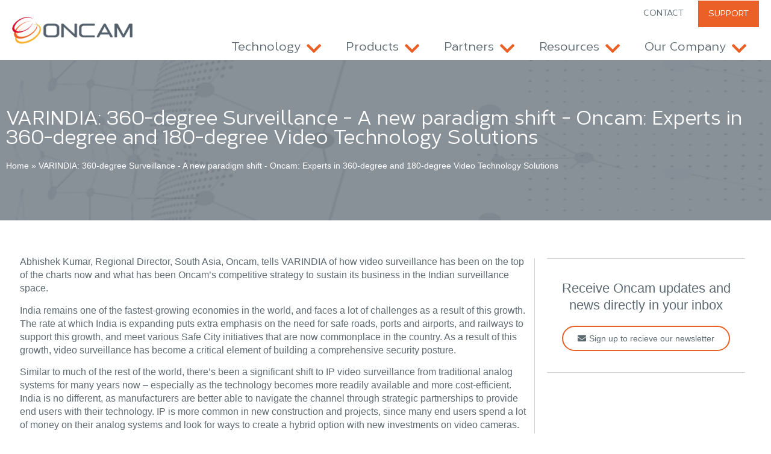

--- FILE ---
content_type: text/html; charset=UTF-8
request_url: https://blog.oncamgrandeye.com/news/varindia-360-degree-surveillance-a-new-paradigm-shift
body_size: 7368
content:
<!doctype html><html lang="en-us"><head>
    <meta charset="utf-8">
    <title>VARINDIA: 360-degree Surveillance - A new paradigm shift - Oncam: Experts in 360-degree and 180-degree Video Technology Solutions</title>
    <link rel="shortcut icon" href="https://blog.oncamgrandeye.com/hubfs/index.ico">
    <meta name="description" content="Abhishek Kumar, Regional Director, South Asia, Oncam, tells VARINDIA of how video surveillance has been on the top of the charts now and what has been Oncam’s competitive strategy to sustain its business in the Indian surveillance space. India remains one of the fastest-growing economies in the world, and faces a lot of challenges as […]">
    <link type="text/css" rel="stylesheet" href="https://blog.oncamgrandeye.com/hubfs/hub_generated/template_assets/1/55451300636/1743271353141/template_main.min.css">
    
<link type="text/css" rel="stylesheet" href="https://blog.oncamgrandeye.com/hubfs/hub_generated/template_assets/1/55451300657/1743271357541/template__blog.min.css">

    <link type="text/css" rel="stylesheet" href="https://blog.oncamgrandeye.com/hubfs/hub_generated/template_assets/1/55451300660/1743271358924/template_theme-overrides.min.css">
    
    <meta name="viewport" content="width=device-width, initial-scale=1">

    
    <meta property="og:description" content="Abhishek Kumar, Regional Director, South Asia, Oncam, tells VARINDIA of how video surveillance has been on the top of the charts now and what has been Oncam’s competitive strategy to sustain its business in the Indian surveillance space. India remains one of the fastest-growing economies in the world, and faces a lot of challenges as […]">
    <meta property="og:title" content="VARINDIA: 360-degree Surveillance - A new paradigm shift - Oncam: Experts in 360-degree and 180-degree Video Technology Solutions">
    <meta name="twitter:description" content="Abhishek Kumar, Regional Director, South Asia, Oncam, tells VARINDIA of how video surveillance has been on the top of the charts now and what has been Oncam’s competitive strategy to sustain its business in the Indian surveillance space. India remains one of the fastest-growing economies in the world, and faces a lot of challenges as […]">
    <meta name="twitter:title" content="VARINDIA: 360-degree Surveillance - A new paradigm shift - Oncam: Experts in 360-degree and 180-degree Video Technology Solutions">

    

    
  <script id="hs-search-input__valid-content-types" type="application/json">
    [
      
        "SITE_PAGE",
      
        "LANDING_PAGE",
      
        "BLOG_POST",
      
        "LISTING_PAGE",
      
        "KNOWLEDGE_ARTICLE",
      
        "HS_CASE_STUDY"
      
    ]
  </script>

    <style>
a.cta_button{-moz-box-sizing:content-box !important;-webkit-box-sizing:content-box !important;box-sizing:content-box !important;vertical-align:middle}.hs-breadcrumb-menu{list-style-type:none;margin:0px 0px 0px 0px;padding:0px 0px 0px 0px}.hs-breadcrumb-menu-item{float:left;padding:10px 0px 10px 10px}.hs-breadcrumb-menu-divider:before{content:'›';padding-left:10px}.hs-featured-image-link{border:0}.hs-featured-image{float:right;margin:0 0 20px 20px;max-width:50%}@media (max-width: 568px){.hs-featured-image{float:none;margin:0;width:100%;max-width:100%}}.hs-screen-reader-text{clip:rect(1px, 1px, 1px, 1px);height:1px;overflow:hidden;position:absolute !important;width:1px}
</style>

<link rel="stylesheet" href="https://7052064.fs1.hubspotusercontent-na1.net/hubfs/7052064/hub_generated/module_assets/1/-2712622/1766173965948/module_search_input.min.css">
<link rel="stylesheet" href="https://blog.oncamgrandeye.com/hubfs/hub_generated/module_assets/1/55610667898/1743351073066/module_post-banner.min.css">
<style>
</style>

    

    
<!--  Added by GoogleTagManager integration -->
<script>
var _hsp = window._hsp = window._hsp || [];
window.dataLayer = window.dataLayer || [];
function gtag(){dataLayer.push(arguments);}

var useGoogleConsentModeV2 = true;
var waitForUpdateMillis = 1000;



var hsLoadGtm = function loadGtm() {
    if(window._hsGtmLoadOnce) {
      return;
    }

    if (useGoogleConsentModeV2) {

      gtag('set','developer_id.dZTQ1Zm',true);

      gtag('consent', 'default', {
      'ad_storage': 'denied',
      'analytics_storage': 'denied',
      'ad_user_data': 'denied',
      'ad_personalization': 'denied',
      'wait_for_update': waitForUpdateMillis
      });

      _hsp.push(['useGoogleConsentModeV2'])
    }

    (function(w,d,s,l,i){w[l]=w[l]||[];w[l].push({'gtm.start':
    new Date().getTime(),event:'gtm.js'});var f=d.getElementsByTagName(s)[0],
    j=d.createElement(s),dl=l!='dataLayer'?'&l='+l:'';j.async=true;j.src=
    'https://www.googletagmanager.com/gtm.js?id='+i+dl;f.parentNode.insertBefore(j,f);
    })(window,document,'script','dataLayer','GTM-5ZJKQWD');

    window._hsGtmLoadOnce = true;
};

_hsp.push(['addPrivacyConsentListener', function(consent){
  if(consent.allowed || (consent.categories && consent.categories.analytics)){
    hsLoadGtm();
  }
}]);

</script>

<!-- /Added by GoogleTagManager integration -->



<link rel="amphtml" href="https://blog.oncamgrandeye.com/news/varindia-360-degree-surveillance-a-new-paradigm-shift?hs_amp=true">

<meta property="og:url" content="https://blog.oncamgrandeye.com/news/varindia-360-degree-surveillance-a-new-paradigm-shift">
<meta name="twitter:card" content="summary">

<link rel="canonical" href="https://blog.oncamgrandeye.com/news/varindia-360-degree-surveillance-a-new-paradigm-shift">

<meta property="og:type" content="article">
<link rel="alternate" type="application/rss+xml" href="https://blog.oncamgrandeye.com/rss.xml">
<meta name="twitter:domain" content="blog.oncamgrandeye.com">
<script src="//platform.linkedin.com/in.js" type="text/javascript">
    lang: en_US
</script>

<meta http-equiv="content-language" content="en-us">






  <meta name="generator" content="HubSpot"></head>
  <body>
<!--  Added by GoogleTagManager integration -->
<noscript><iframe src="https://www.googletagmanager.com/ns.html?id=GTM-5ZJKQWD" height="0" width="0" style="display:none;visibility:hidden"></iframe></noscript>

<!-- /Added by GoogleTagManager integration -->

    <div class="body-wrapper   hs-content-id-59514020681 hs-blog-post hs-blog-id-58640097099">
      
        <div data-global-resource-path="Oncam_September_2021/templates/partials/header.html"><div class="header_search_wrapper">
  <div class="header_search">
    <div class="header_search_inner">
      <div class="seach_close">
        <i class="eicon-close"></i>
      </div>
      <div class="search_title">
        <div id="hs_cos_wrapper_seach_title" class="hs_cos_wrapper hs_cos_wrapper_widget hs_cos_wrapper_type_module widget-type-rich_text" style="" data-hs-cos-general-type="widget" data-hs-cos-type="module"><span id="hs_cos_wrapper_seach_title_" class="hs_cos_wrapper hs_cos_wrapper_widget hs_cos_wrapper_type_rich_text" style="" data-hs-cos-general-type="widget" data-hs-cos-type="rich_text"><h3>
Start typing to see a list of results ...
</h3></span></div>

      </div>
      <div class="header_site_search">
        <div class="header_site_search_form">
          <div id="hs_cos_wrapper_site_search" class="hs_cos_wrapper hs_cos_wrapper_widget hs_cos_wrapper_type_module" style="" data-hs-cos-general-type="widget" data-hs-cos-type="module">




  








<div class="hs-search-field">

    <div class="hs-search-field__bar">
      <form data-hs-do-not-collect="true" action="/hs-search-results">
        
        <input type="text" class="hs-search-field__input" name="term" autocomplete="off" aria-label="Search" placeholder="Search ...">

        
          
            <input type="hidden" name="type" value="SITE_PAGE">
          
        
          
        
          
            <input type="hidden" name="type" value="BLOG_POST">
          
        
          
        
          
        
          
        

        
      </form>
    </div>
    <ul class="hs-search-field__suggestions"></ul>
</div></div>
        </div>
      </div>

    </div>
  </div>
</div>
<header class="header">

  <div class="header_container_wrapper">
    <div class="header_container">
      <div class="header_logo">
        <div id="hs_cos_wrapper_header_logo" class="hs_cos_wrapper hs_cos_wrapper_widget hs_cos_wrapper_type_module widget-type-logo" style="" data-hs-cos-general-type="widget" data-hs-cos-type="module">
  






















  
  <span id="hs_cos_wrapper_header_logo_hs_logo_widget" class="hs_cos_wrapper hs_cos_wrapper_widget hs_cos_wrapper_type_logo" style="" data-hs-cos-general-type="widget" data-hs-cos-type="logo"><a href="https://www.oncamgrandeye.com/" id="hs-link-header_logo_hs_logo_widget" style="border-width:0px;border:0px;"><img src="https://blog.oncamgrandeye.com/hs-fs/hubfs/raw_assets/public/Oncam_September_2021/images/logo.png?width=1000&amp;name=logo.png" class="hs-image-widget " height="0" style="height: auto;width:1000px;border-width:0px;border:0px;" width="1000" alt="Oncam" title="Oncam" srcset="https://blog.oncamgrandeye.com/hs-fs/hubfs/raw_assets/public/Oncam_September_2021/images/logo.png?width=500&amp;name=logo.png 500w, https://blog.oncamgrandeye.com/hs-fs/hubfs/raw_assets/public/Oncam_September_2021/images/logo.png?width=1000&amp;name=logo.png 1000w, https://blog.oncamgrandeye.com/hs-fs/hubfs/raw_assets/public/Oncam_September_2021/images/logo.png?width=1500&amp;name=logo.png 1500w, https://blog.oncamgrandeye.com/hs-fs/hubfs/raw_assets/public/Oncam_September_2021/images/logo.png?width=2000&amp;name=logo.png 2000w, https://blog.oncamgrandeye.com/hs-fs/hubfs/raw_assets/public/Oncam_September_2021/images/logo.png?width=2500&amp;name=logo.png 2500w, https://blog.oncamgrandeye.com/hs-fs/hubfs/raw_assets/public/Oncam_September_2021/images/logo.png?width=3000&amp;name=logo.png 3000w" sizes="(max-width: 1000px) 100vw, 1000px"></a></span>
</div>
      </div>
      <div class="header_right_section">
        <div class="header_top_links">
          <div class="contact_button">
            <div id="hs_cos_wrapper_contact_button" class="hs_cos_wrapper hs_cos_wrapper_widget hs_cos_wrapper_type_module widget-type-rich_text" style="" data-hs-cos-general-type="widget" data-hs-cos-type="module"><span id="hs_cos_wrapper_contact_button_" class="hs_cos_wrapper hs_cos_wrapper_widget hs_cos_wrapper_type_rich_text" style="" data-hs-cos-general-type="widget" data-hs-cos-type="rich_text"><a href="https://www.oncamgrandeye.com/contact-us/">
CONTACT
</a></span></div>

          </div>
          <div class="suppor_button">
            <div id="hs_cos_wrapper_support_button" class="hs_cos_wrapper hs_cos_wrapper_widget hs_cos_wrapper_type_module widget-type-rich_text" style="" data-hs-cos-general-type="widget" data-hs-cos-type="module"><span id="hs_cos_wrapper_support_button_" class="hs_cos_wrapper hs_cos_wrapper_widget hs_cos_wrapper_type_rich_text" style="" data-hs-cos-general-type="widget" data-hs-cos-type="rich_text"><a href="https://support.oncamgrandeye.com/" target="_blank">
SUPPORT
</a></span></div>

          </div>


        </div>
        <div class="header_main_menu" style="margin-top:10px">
          <div class="header_menu">
            <div class="custom-primary">
              <span id="hs_cos_wrapper_primary_menu" class="hs_cos_wrapper hs_cos_wrapper_widget hs_cos_wrapper_type_menu" style="" data-hs-cos-general-type="widget" data-hs-cos-type="menu"><div id="hs_menu_wrapper_primary_menu" class="hs-menu-wrapper active-branch no-flyouts hs-menu-flow-horizontal" role="navigation" data-sitemap-name="default" data-menu-id="55455924640" aria-label="Navigation Menu">
 <ul role="menu">
  <li class="hs-menu-item hs-menu-depth-1 hs-item-has-children" role="none"><a href="https://www.oncamgrandeye.com/technology/" aria-haspopup="true" aria-expanded="false" role="menuitem">Technology</a>
   <ul role="menu" class="hs-menu-children-wrapper">
    <li class="hs-menu-item hs-menu-depth-2" role="none"><a href="https://www.oncamgrandeye.com/technology/360-panorama-dewarping/" role="menuitem">Fisheye Technology</a></li>
    <li class="hs-menu-item hs-menu-depth-2" role="none"><a href="https://www.oncamgrandeye.com/technology/truedetail-hdr/" role="menuitem">TrueDetail HDR</a></li>
    <li class="hs-menu-item hs-menu-depth-2" role="none"><a href="https://www.oncamgrandeye.com/technology/advanced-light-management-technology/" role="menuitem">Advanced Light Management</a></li>
    <li class="hs-menu-item hs-menu-depth-2" role="none"><a href="https://www.oncamgrandeye.com/technology/streamlite-compression/" role="menuitem">StreamLite Compression</a></li>
    <li class="hs-menu-item hs-menu-depth-2" role="none"><a href="https://www.oncamgrandeye.com/technology/enterprise-security/" role="menuitem">Enterprise Security</a></li>
    <li class="hs-menu-item hs-menu-depth-2" role="none"><a href="https://www.oncamgrandeye.com/technology/vms-nvr-compatibility/" role="menuitem">VMS / NVR Compatibility</a></li>
   </ul></li>
  <li class="hs-menu-item hs-menu-depth-1 hs-item-has-children" role="none"><a href="https://www.oncamgrandeye.com/products/" aria-haspopup="true" aria-expanded="false" role="menuitem">Products</a>
   <ul role="menu" class="hs-menu-children-wrapper">
    <li class="hs-menu-item hs-menu-depth-2 hs-item-has-children" role="none"><a href="https://www.oncamgrandeye.com/products/c-series/" role="menuitem">Oncam C-Series</a>
     <ul role="menu" class="hs-menu-children-wrapper">
      <li class="hs-menu-item hs-menu-depth-3" role="none"><a href="https://www.oncamgrandeye.com/product/c-08-indoor-camera/" role="menuitem">Oncam C-08 Indoor Camera</a></li>
      <li class="hs-menu-item hs-menu-depth-3" role="none"><a href="https://www.oncamgrandeye.com/product/c-12-indoor/" role="menuitem">Oncam C-08 Outdoor Plus Camera</a></li>
      <li class="hs-menu-item hs-menu-depth-3" role="none"><a href="https://www.oncamgrandeye.com/product/c-12-indoor/" role="menuitem">Oncam C-12 Indoor Camera</a></li>
      <li class="hs-menu-item hs-menu-depth-3" role="none"><a href="https://www.oncamgrandeye.com/product/c-12-outdoor-plus/" role="menuitem">Oncam C-12 Outdoor Plus Camera</a></li>
     </ul></li>
    <li class="hs-menu-item hs-menu-depth-2" role="none"><a href="https://www.oncamgrandeye.com/180-degree-panoramic-cameras/" role="menuitem">180-Degree Panoramic Cameras</a></li>
    <li class="hs-menu-item hs-menu-depth-2" role="none"><a href="https://www.oncamgrandeye.com/camera-accessories/" role="menuitem">Camera Accessories</a></li>
    <li class="hs-menu-item hs-menu-depth-2 hs-item-has-children" role="none"><a href="https://www.oncamgrandeye.com/products/legacy/" role="menuitem">End Of Life</a>
     <ul role="menu" class="hs-menu-children-wrapper">
      <li class="hs-menu-item hs-menu-depth-3" role="none"><a href="https://www.oncamgrandeye.com/product/evolution-05-mini-panel-mount/" role="menuitem">Evolution 05 Mini Panel-Mount</a></li>
      <li class="hs-menu-item hs-menu-depth-3" role="none"><a href="https://www.oncamgrandeye.com/product/evolution-05-mini-indoor-night/" role="menuitem">Evolution 05 Mini Indoor Night</a></li>
      <li class="hs-menu-item hs-menu-depth-3" role="none"><a href="https://www.oncamgrandeye.com/product/evolution-05-mini-indoor/" role="menuitem">Evolution 05 Mini Indoor</a></li>
      <li class="hs-menu-item hs-menu-depth-3" role="none"><a href="https://www.oncamgrandeye.com/product/evolution-05-mini-outdoor/" role="menuitem">Evolution 05 Mini Outdoor</a></li>
      <li class="hs-menu-item hs-menu-depth-3" role="none"><a href="https://www.oncamgrandeye.com/product/evolution-05-mini-recessed/" role="menuitem">Evolution 05 Mini Recessed</a></li>
      <li class="hs-menu-item hs-menu-depth-3" role="none"><a href="https://www.oncamgrandeye.com/product/evolution-12-indoor/" role="menuitem">Evolution 12 Indoor</a></li>
      <li class="hs-menu-item hs-menu-depth-3" role="none"><a href="https://www.oncamgrandeye.com/product/evolution-180-indoor/" role="menuitem">Evolution 180 Indoor</a></li>
      <li class="hs-menu-item hs-menu-depth-3" role="none"><a href="https://www.oncamgrandeye.com/product/evolution-180-outdoor/" role="menuitem">Evolution 180 Outdoor</a></li>
     </ul></li>
    <li class="hs-menu-item hs-menu-depth-2 hs-item-has-children" role="none"><a href="https://www.oncamgrandeye.com/products/legacy/" role="menuitem">Discontinued</a>
     <ul role="menu" class="hs-menu-children-wrapper">
      <li class="hs-menu-item hs-menu-depth-3" role="none"><a href="https://www.oncamgrandeye.com/product/evolution-stainless-steel-mk-i/" role="menuitem">Evolution Stainless Steel</a></li>
      <li class="hs-menu-item hs-menu-depth-3" role="none"><a href="https://www.oncamgrandeye.com/product/evolution-stainless-steel-mk-ii/" role="menuitem">Evolution Stainless Steel MK II</a></li>
      <li class="hs-menu-item hs-menu-depth-3" role="none"><a href="https://www.oncamgrandeye.com/product/evolution-exd/" role="menuitem">Evolution EXD</a></li>
      <li class="hs-menu-item hs-menu-depth-3" role="none"><a href="https://www.oncamgrandeye.com/product/evolution-05-indoor/" role="menuitem">Evolution 05 Indoor</a></li>
      <li class="hs-menu-item hs-menu-depth-3" role="none"><a href="https://www.oncamgrandeye.com/product/evolution-05-outdoor/" role="menuitem">Evolution 05 Outdoor</a></li>
      <li class="hs-menu-item hs-menu-depth-3" role="none"><a href="https://www.oncamgrandeye.com/product/evolution-05-concealed/" role="menuitem">Evolution 05 Concealed</a></li>
      <li class="hs-menu-item hs-menu-depth-3" role="none"><a href="https://www.oncamgrandeye.com/product/evolution-05-recessed/" role="menuitem">Evolution 05 Recessed</a></li>
      <li class="hs-menu-item hs-menu-depth-3" role="none"><a href="https://www.oncamgrandeye.com/product/evolution-12-outdoor/" role="menuitem">Evolution 12 Outdoor</a></li>
      <li class="hs-menu-item hs-menu-depth-3" role="none"><a href="https://www.oncamgrandeye.com/product/evolution-12-recessed/" role="menuitem">Evolution 12 Recessed</a></li>
      <li class="hs-menu-item hs-menu-depth-3" role="none"><a href="https://www.oncamgrandeye.com/product/evolution-12-concealed/" role="menuitem">Evolution 12 Concealed</a></li>
     </ul></li>
   </ul></li>
  <li class="hs-menu-item hs-menu-depth-1 hs-item-has-children" role="none"><a href="https://www.oncamgrandeye.com/partners/" aria-haspopup="true" aria-expanded="false" role="menuitem">Partners</a>
   <ul role="menu" class="hs-menu-children-wrapper">
    <li class="hs-menu-item hs-menu-depth-2" role="none"><a href="https://www.oncamgrandeye.com/where-to-buy/" role="menuitem">Where to Buy</a></li>
    <li class="hs-menu-item hs-menu-depth-2" role="none"><a href="https://www.oncamgrandeye.com/technology/vms-nvr-compatibility/" role="menuitem">Technology Partners</a></li>
   </ul></li>
  <li class="hs-menu-item hs-menu-depth-1 hs-item-has-children" role="none"><a href="https://www.oncamgrandeye.com/resources/" aria-haspopup="true" aria-expanded="false" role="menuitem">Resources</a>
   <ul role="menu" class="hs-menu-children-wrapper">
    <li class="hs-menu-item hs-menu-depth-2 hs-item-has-children" role="none"><a href="https://www.oncamgrandeye.com/resources/all-tools/" role="menuitem">Tools</a>
     <ul role="menu" class="hs-menu-children-wrapper">
      <li class="hs-menu-item hs-menu-depth-3" role="none"><a href="https://www.oncamgrandeye.com/resources/c-series-camera-config-tool/" role="menuitem">C-Series Cameras Configuration Tool</a></li>
      <li class="hs-menu-item hs-menu-depth-3" role="none"><a href="javascript:;" role="menuitem">Web Dewarping Tool</a></li>
      <li class="hs-menu-item hs-menu-depth-3" role="none"><a href="https://www.oncamgrandeye.com/resources/onvu-360-pro/" role="menuitem">ONVU360 PRO App</a></li>
      <li class="hs-menu-item hs-menu-depth-3" role="none"><a href="https://www.oncamgrandeye.com/resources/all-tools/" role="menuitem">Milestone smart client plug in</a></li>
      <li class="hs-menu-item hs-menu-depth-3" role="none"><a href="https://www.oncamgrandeye.com/resources/camera-config-tool/" role="menuitem">Evolution Series Camera Configuration Tool</a></li>
     </ul></li>
    <li class="hs-menu-item hs-menu-depth-2" role="none"><a href="https://www.oncamgrandeye.com/resources/product-downloads/" role="menuitem">Product Downloads</a></li>
    <li class="hs-menu-item hs-menu-depth-2" role="none"><a href="https://www.oncamgrandeye.com/resources/marketing-downloads/" role="menuitem">Marketing Downloads</a></li>
   </ul></li>
  <li class="hs-menu-item hs-menu-depth-1 hs-item-has-children" role="none"><a href="https://www.oncamgrandeye.com/our-company/" aria-haspopup="true" aria-expanded="false" role="menuitem">Our Company</a>
   <ul role="menu" class="hs-menu-children-wrapper">
    <li class="hs-menu-item hs-menu-depth-2" role="none"><a href="https://www.oncamgrandeye.com/our-company/mission-vision/" role="menuitem">Mission &amp; Vision</a></li>
    <li class="hs-menu-item hs-menu-depth-2" role="none"><a href="https://www.oncamgrandeye.com/our-company/history-awards/" role="menuitem">History &amp; Awards</a></li>
    <li class="hs-menu-item hs-menu-depth-2" role="none"><a href="https://www.oncamgrandeye.com/our-company/corporate-responsibility/" role="menuitem">Corporate Responsibility</a></li>
    <li class="hs-menu-item hs-menu-depth-2" role="none"><a href="https://www.oncamgrandeye.com/our-company/careers/" role="menuitem">Careers</a></li>
    <li class="hs-menu-item hs-menu-depth-2" role="none"><a href="https://www.oncamgrandeye.com/our-company/news-events/" role="menuitem">News &amp; Events</a></li>
   </ul></li>
 </ul>
</div></span>
            </div>
          </div>
          <div class="mobile_menu">
            <div class="custom-primary">
              <span id="hs_cos_wrapper_mobile_menu" class="hs_cos_wrapper hs_cos_wrapper_widget hs_cos_wrapper_type_menu" style="" data-hs-cos-general-type="widget" data-hs-cos-type="menu"><div id="hs_menu_wrapper_mobile_menu" class="hs-menu-wrapper active-branch no-flyouts hs-menu-flow-horizontal" role="navigation" data-sitemap-name="default" data-menu-id="55455924640" aria-label="Navigation Menu">
 <ul role="menu">
  <li class="hs-menu-item hs-menu-depth-1 hs-item-has-children" role="none"><a href="https://www.oncamgrandeye.com/technology/" aria-haspopup="true" aria-expanded="false" role="menuitem">Technology</a>
   <ul role="menu" class="hs-menu-children-wrapper">
    <li class="hs-menu-item hs-menu-depth-2" role="none"><a href="https://www.oncamgrandeye.com/technology/360-panorama-dewarping/" role="menuitem">Fisheye Technology</a></li>
    <li class="hs-menu-item hs-menu-depth-2" role="none"><a href="https://www.oncamgrandeye.com/technology/truedetail-hdr/" role="menuitem">TrueDetail HDR</a></li>
    <li class="hs-menu-item hs-menu-depth-2" role="none"><a href="https://www.oncamgrandeye.com/technology/advanced-light-management-technology/" role="menuitem">Advanced Light Management</a></li>
    <li class="hs-menu-item hs-menu-depth-2" role="none"><a href="https://www.oncamgrandeye.com/technology/streamlite-compression/" role="menuitem">StreamLite Compression</a></li>
    <li class="hs-menu-item hs-menu-depth-2" role="none"><a href="https://www.oncamgrandeye.com/technology/enterprise-security/" role="menuitem">Enterprise Security</a></li>
    <li class="hs-menu-item hs-menu-depth-2" role="none"><a href="https://www.oncamgrandeye.com/technology/vms-nvr-compatibility/" role="menuitem">VMS / NVR Compatibility</a></li>
   </ul></li>
  <li class="hs-menu-item hs-menu-depth-1 hs-item-has-children" role="none"><a href="https://www.oncamgrandeye.com/products/" aria-haspopup="true" aria-expanded="false" role="menuitem">Products</a>
   <ul role="menu" class="hs-menu-children-wrapper">
    <li class="hs-menu-item hs-menu-depth-2 hs-item-has-children" role="none"><a href="https://www.oncamgrandeye.com/products/c-series/" role="menuitem">Oncam C-Series</a>
     <ul role="menu" class="hs-menu-children-wrapper">
      <li class="hs-menu-item hs-menu-depth-3" role="none"><a href="https://www.oncamgrandeye.com/product/c-08-indoor-camera/" role="menuitem">Oncam C-08 Indoor Camera</a></li>
      <li class="hs-menu-item hs-menu-depth-3" role="none"><a href="https://www.oncamgrandeye.com/product/c-12-indoor/" role="menuitem">Oncam C-08 Outdoor Plus Camera</a></li>
      <li class="hs-menu-item hs-menu-depth-3" role="none"><a href="https://www.oncamgrandeye.com/product/c-12-indoor/" role="menuitem">Oncam C-12 Indoor Camera</a></li>
      <li class="hs-menu-item hs-menu-depth-3" role="none"><a href="https://www.oncamgrandeye.com/product/c-12-outdoor-plus/" role="menuitem">Oncam C-12 Outdoor Plus Camera</a></li>
     </ul></li>
    <li class="hs-menu-item hs-menu-depth-2" role="none"><a href="https://www.oncamgrandeye.com/180-degree-panoramic-cameras/" role="menuitem">180-Degree Panoramic Cameras</a></li>
    <li class="hs-menu-item hs-menu-depth-2" role="none"><a href="https://www.oncamgrandeye.com/camera-accessories/" role="menuitem">Camera Accessories</a></li>
    <li class="hs-menu-item hs-menu-depth-2 hs-item-has-children" role="none"><a href="https://www.oncamgrandeye.com/products/legacy/" role="menuitem">End Of Life</a>
     <ul role="menu" class="hs-menu-children-wrapper">
      <li class="hs-menu-item hs-menu-depth-3" role="none"><a href="https://www.oncamgrandeye.com/product/evolution-05-mini-panel-mount/" role="menuitem">Evolution 05 Mini Panel-Mount</a></li>
      <li class="hs-menu-item hs-menu-depth-3" role="none"><a href="https://www.oncamgrandeye.com/product/evolution-05-mini-indoor-night/" role="menuitem">Evolution 05 Mini Indoor Night</a></li>
      <li class="hs-menu-item hs-menu-depth-3" role="none"><a href="https://www.oncamgrandeye.com/product/evolution-05-mini-indoor/" role="menuitem">Evolution 05 Mini Indoor</a></li>
      <li class="hs-menu-item hs-menu-depth-3" role="none"><a href="https://www.oncamgrandeye.com/product/evolution-05-mini-outdoor/" role="menuitem">Evolution 05 Mini Outdoor</a></li>
      <li class="hs-menu-item hs-menu-depth-3" role="none"><a href="https://www.oncamgrandeye.com/product/evolution-05-mini-recessed/" role="menuitem">Evolution 05 Mini Recessed</a></li>
      <li class="hs-menu-item hs-menu-depth-3" role="none"><a href="https://www.oncamgrandeye.com/product/evolution-12-indoor/" role="menuitem">Evolution 12 Indoor</a></li>
      <li class="hs-menu-item hs-menu-depth-3" role="none"><a href="https://www.oncamgrandeye.com/product/evolution-180-indoor/" role="menuitem">Evolution 180 Indoor</a></li>
      <li class="hs-menu-item hs-menu-depth-3" role="none"><a href="https://www.oncamgrandeye.com/product/evolution-180-outdoor/" role="menuitem">Evolution 180 Outdoor</a></li>
     </ul></li>
    <li class="hs-menu-item hs-menu-depth-2 hs-item-has-children" role="none"><a href="https://www.oncamgrandeye.com/products/legacy/" role="menuitem">Discontinued</a>
     <ul role="menu" class="hs-menu-children-wrapper">
      <li class="hs-menu-item hs-menu-depth-3" role="none"><a href="https://www.oncamgrandeye.com/product/evolution-stainless-steel-mk-i/" role="menuitem">Evolution Stainless Steel</a></li>
      <li class="hs-menu-item hs-menu-depth-3" role="none"><a href="https://www.oncamgrandeye.com/product/evolution-stainless-steel-mk-ii/" role="menuitem">Evolution Stainless Steel MK II</a></li>
      <li class="hs-menu-item hs-menu-depth-3" role="none"><a href="https://www.oncamgrandeye.com/product/evolution-exd/" role="menuitem">Evolution EXD</a></li>
      <li class="hs-menu-item hs-menu-depth-3" role="none"><a href="https://www.oncamgrandeye.com/product/evolution-05-indoor/" role="menuitem">Evolution 05 Indoor</a></li>
      <li class="hs-menu-item hs-menu-depth-3" role="none"><a href="https://www.oncamgrandeye.com/product/evolution-05-outdoor/" role="menuitem">Evolution 05 Outdoor</a></li>
      <li class="hs-menu-item hs-menu-depth-3" role="none"><a href="https://www.oncamgrandeye.com/product/evolution-05-concealed/" role="menuitem">Evolution 05 Concealed</a></li>
      <li class="hs-menu-item hs-menu-depth-3" role="none"><a href="https://www.oncamgrandeye.com/product/evolution-05-recessed/" role="menuitem">Evolution 05 Recessed</a></li>
      <li class="hs-menu-item hs-menu-depth-3" role="none"><a href="https://www.oncamgrandeye.com/product/evolution-12-outdoor/" role="menuitem">Evolution 12 Outdoor</a></li>
      <li class="hs-menu-item hs-menu-depth-3" role="none"><a href="https://www.oncamgrandeye.com/product/evolution-12-recessed/" role="menuitem">Evolution 12 Recessed</a></li>
      <li class="hs-menu-item hs-menu-depth-3" role="none"><a href="https://www.oncamgrandeye.com/product/evolution-12-concealed/" role="menuitem">Evolution 12 Concealed</a></li>
     </ul></li>
   </ul></li>
  <li class="hs-menu-item hs-menu-depth-1 hs-item-has-children" role="none"><a href="https://www.oncamgrandeye.com/partners/" aria-haspopup="true" aria-expanded="false" role="menuitem">Partners</a>
   <ul role="menu" class="hs-menu-children-wrapper">
    <li class="hs-menu-item hs-menu-depth-2" role="none"><a href="https://www.oncamgrandeye.com/where-to-buy/" role="menuitem">Where to Buy</a></li>
    <li class="hs-menu-item hs-menu-depth-2" role="none"><a href="https://www.oncamgrandeye.com/technology/vms-nvr-compatibility/" role="menuitem">Technology Partners</a></li>
   </ul></li>
  <li class="hs-menu-item hs-menu-depth-1 hs-item-has-children" role="none"><a href="https://www.oncamgrandeye.com/resources/" aria-haspopup="true" aria-expanded="false" role="menuitem">Resources</a>
   <ul role="menu" class="hs-menu-children-wrapper">
    <li class="hs-menu-item hs-menu-depth-2 hs-item-has-children" role="none"><a href="https://www.oncamgrandeye.com/resources/all-tools/" role="menuitem">Tools</a>
     <ul role="menu" class="hs-menu-children-wrapper">
      <li class="hs-menu-item hs-menu-depth-3" role="none"><a href="https://www.oncamgrandeye.com/resources/c-series-camera-config-tool/" role="menuitem">C-Series Cameras Configuration Tool</a></li>
      <li class="hs-menu-item hs-menu-depth-3" role="none"><a href="javascript:;" role="menuitem">Web Dewarping Tool</a></li>
      <li class="hs-menu-item hs-menu-depth-3" role="none"><a href="https://www.oncamgrandeye.com/resources/onvu-360-pro/" role="menuitem">ONVU360 PRO App</a></li>
      <li class="hs-menu-item hs-menu-depth-3" role="none"><a href="https://www.oncamgrandeye.com/resources/all-tools/" role="menuitem">Milestone smart client plug in</a></li>
      <li class="hs-menu-item hs-menu-depth-3" role="none"><a href="https://www.oncamgrandeye.com/resources/camera-config-tool/" role="menuitem">Evolution Series Camera Configuration Tool</a></li>
     </ul></li>
    <li class="hs-menu-item hs-menu-depth-2" role="none"><a href="https://www.oncamgrandeye.com/resources/product-downloads/" role="menuitem">Product Downloads</a></li>
    <li class="hs-menu-item hs-menu-depth-2" role="none"><a href="https://www.oncamgrandeye.com/resources/marketing-downloads/" role="menuitem">Marketing Downloads</a></li>
   </ul></li>
  <li class="hs-menu-item hs-menu-depth-1 hs-item-has-children" role="none"><a href="https://www.oncamgrandeye.com/our-company/" aria-haspopup="true" aria-expanded="false" role="menuitem">Our Company</a>
   <ul role="menu" class="hs-menu-children-wrapper">
    <li class="hs-menu-item hs-menu-depth-2" role="none"><a href="https://www.oncamgrandeye.com/our-company/mission-vision/" role="menuitem">Mission &amp; Vision</a></li>
    <li class="hs-menu-item hs-menu-depth-2" role="none"><a href="https://www.oncamgrandeye.com/our-company/history-awards/" role="menuitem">History &amp; Awards</a></li>
    <li class="hs-menu-item hs-menu-depth-2" role="none"><a href="https://www.oncamgrandeye.com/our-company/corporate-responsibility/" role="menuitem">Corporate Responsibility</a></li>
    <li class="hs-menu-item hs-menu-depth-2" role="none"><a href="https://www.oncamgrandeye.com/our-company/careers/" role="menuitem">Careers</a></li>
    <li class="hs-menu-item hs-menu-depth-2" role="none"><a href="https://www.oncamgrandeye.com/our-company/news-events/" role="menuitem">News &amp; Events</a></li>
   </ul></li>
 </ul>
</div></span>
            </div>
          </div>
          <div class="mobile-trigger">
            <i class="eicon-menu-bar" aria-hidden="true" role="presentation"></i>
          </div>


        </div>
      </div>
    </div>

  </div>

</header></div>
      

      

<main id="main-content" class="body-container-wrapper">
  <div class="body-container body-container--blog-post">
    <div id="hs_cos_wrapper_post_banner" class="hs_cos_wrapper hs_cos_wrapper_widget hs_cos_wrapper_type_module" style="" data-hs-cos-general-type="widget" data-hs-cos-type="module">
<div class="post_banner" style="background-image:url('https://blog.oncamgrandeye.com/hubfs/contact-header.png');">
  <div class="post_banner_overlay">
  </div>

  <div class="post_banner_container">
    <div class="container">
      <div class="post_banner_content">
        <div class="post_banner_heading">
          <h1>
            VARINDIA: 360-degree Surveillance - A new paradigm shift - Oncam: Experts in 360-degree and 180-degree Video Technology Solutions
          </h1>

        </div>
        <div class="post_banner_breadcrumbs">
          <p id="breadcrumbs"><span><span><a href="https://www.oncamgrandeye.com/">Home</a> » <span class="breadcrumb_last" aria-current="page">  VARINDIA: 360-degree Surveillance - A new paradigm shift - Oncam: Experts in 360-degree and 180-degree Video Technology Solutions</span></span></span></p>

        </div>
      </div>
    </div>

  </div>
</div>

</div>

    
    <div class="post_content_wrapper">


      <div class="content-wrapper">
        <div class="post_index">
          <div class="post_left">
            <div class="blog_post_content">
              <span id="hs_cos_wrapper_post_body" class="hs_cos_wrapper hs_cos_wrapper_meta_field hs_cos_wrapper_type_rich_text" style="" data-hs-cos-general-type="meta_field" data-hs-cos-type="rich_text"><p>Abhishek Kumar, Regional Director, South Asia, Oncam, tells VARINDIA of how video surveillance has been on the top of the charts now and what has been Oncam’s competitive strategy to sustain its business in the Indian surveillance space.</p> 
<!--more--><p>India remains one of the fastest-growing economies in the world, and faces a lot of challenges as a result of this growth. The rate at which India is expanding puts extra emphasis on the need for safe roads, ports and airports, and railways to support this growth, and meet various Safe City initiatives that are now commonplace in the country. As a result of this growth, video surveillance has become a critical element of building a comprehensive security posture.</p> 
<p>Similar to much of the rest of the world, there’s been a significant shift to IP video surveillance from traditional analog systems for many years now – especially as the technology becomes more readily available and more cost-efficient. India is no different, as manufacturers are better able to navigate the channel through strategic partnerships to provide end users with their technology. IP is more common in new construction and projects, since many end users spend a lot of money on their analog systems and look for ways to create a hybrid option with new investments on video cameras. So the shift is happening, but might be slower in some aspects.</p> 
<p><strong>Oncam &amp; the India Market</strong></p> 
<p>Oncam is relatively new to the Indian market but is already seeing considerable traction in the adoption of its pioneering 360-degree technology. The software is developed in the US and the UK and is still leading the market in terms of customer experience. Oncam is in a unique position to provide much more than video surveillance with its 360-degree cameras.</p> 
<p>“Our brand has taken the position of being more in line with adopting cutting-edge technology through analytics software, technology partners such as drones manufacturers, and using video in the classroom within the education sector. At the end of the day, we want to be a brand that provides innovative technology solutions that extent far beyond simply being a camera manufacturer. In essence, we want to be a partner to customers in providing solutions to real-world problems with our extensive strategic partnerships and technology innovations,” says Abhishek Kumar, Regional Director, South Asia.</p> 
<p>360-degree surveillance technology is just the beginning for the channel to explore, as the video data gathered from these cameras can provide a lot more for customers looking to streamline their business operations, see a significant ROI and find ways to use video for more than simply security purposes. The channel can be critical to bridging the gap between manufacturers and end users to create a technology solution that meets their needs and delivers even more bank for their buck, so to speak.</p> 
<p>In terms of market vertical, oil &amp; Gas, Safe City solutions, Retail and the transportation continue to be critical to its business for Oncam, but it is also seeing significant growth in the education market, since panoramic surveillance lends itself well to covering campuses with minimal investment.</p> 
<p>Budgetary constraints are always a concern when exploring ways to deliver Safe City or critical infrastructure solutions, for example. Customers are looking for ways to maximize their investments, which is where more “open” solutions come into play, as well as appealing to a number of departments when investing in surveillance equipment. Panoramic cameras can also deliver significant cost savings, as a single 360-degree camera can replace between four and five traditional pan-tilt-zoom (PTZ) cameras, saving not only on hardware costs, but on the licenses needed to operate those cameras.</p> 
<p><strong>Looking ahead…</strong></p> 
<p>Growth is a significant factor in India, and as population expands, so too does the need for cities to provide more comprehensive security solutions and safety initiatives to protect citizens. One of the main areas that will see significant growth is in the transportation sector. Transit applications are an ideal fit for easily adaptable, scalable and reliable 360-degree camera systems to provide maximum situational awareness for a city’s infrastructure, preferred transportation medium and regulatory requirements. This also applies to airports and seaports, which require more stringent video surveillance solutions to protect critical assets and people.</p> 
<p>“We also expect to see a dramatic increase in how loss or shrink, is managed by retail stores. The retail sector in India is emerging as one of the largest sectors in the economy and is the world’s fifth-largest global destination in the retail space with a total market size estimated to be around US$ 600 billion,” concludes Abhishek.</p> 
<p>By Samrita Baruah<br> samrita@varindia.com</p> 
<p><em>Read the original article&nbsp;<a href="http://varindia.com/news/1530108#sthash.YS9C9Yww.Cc6sGSdV.dpuf" target="_blank" rel="noopener noreferrer">here</a>.</em></p> 
<p>&nbsp;</p></span>
            </div>

          </div>
          <div class="post_right">
            <div class="post_right_inner">

              <span class="hs-separator">
              </span>
              <div class="post_sidebar_container">
                <div id="hs_cos_wrapper_newsletter" class="hs_cos_wrapper hs_cos_wrapper_widget hs_cos_wrapper_type_module" style="" data-hs-cos-general-type="widget" data-hs-cos-type="module"><h4>
  Receive Oncam updates and news directly in your inbox
</h4>
<div class="sidebar_content_emial">
  
  
  
  
  
  <a href="https://www.oncamgrandeye.com/newsletter-signup/">
    <span class="elementor-button-content-wrapper">
      <span class="elementor-button-icon elementor-align-icon-left">
        <i aria-hidden="true" class="far fa-envelope"></i>			</span>
      <span class="elementor-button-text"> Sign up to recieve our newsletter</span>
    </span>
  </a>
</div></div>

              </div>
              <span class="hs-separator">
              </span>

      </div>
    </div>
    

    
    

    

   
    

  </div>



      
        <div data-global-resource-path="Oncam_September_2021/templates/partials/footer.html"><div class="top_sections_one">

</div>
<div class="top_sections_two">

</div>
<div class="top_sections_three">

</div>
<footer class="footer">
  <div class="footer_container_wrapper">

    <div class="container">
      <div class="footer_out">
        <div class="footer_inner">
          <div class="footer_logo">
            <div id="hs_cos_wrapper_footer_logo" class="hs_cos_wrapper hs_cos_wrapper_widget hs_cos_wrapper_type_module widget-type-logo" style="" data-hs-cos-general-type="widget" data-hs-cos-type="module">
  






















  
  <span id="hs_cos_wrapper_footer_logo_hs_logo_widget" class="hs_cos_wrapper hs_cos_wrapper_widget hs_cos_wrapper_type_logo" style="" data-hs-cos-general-type="widget" data-hs-cos-type="logo"><a href="https://www.onvutech.com/" id="hs-link-footer_logo_hs_logo_widget" style="border-width:0px;border:0px;"><img src="https://blog.oncamgrandeye.com/hs-fs/hubfs/raw_assets/public/Oncam_September_2021/images/footer_logo.png?width=1000&amp;name=footer_logo.png" class="hs-image-widget " height="0" style="height: auto;width:1000px;border-width:0px;border:0px;" width="1000" alt="Oncam" title="Oncam" srcset="https://blog.oncamgrandeye.com/hs-fs/hubfs/raw_assets/public/Oncam_September_2021/images/footer_logo.png?width=500&amp;name=footer_logo.png 500w, https://blog.oncamgrandeye.com/hs-fs/hubfs/raw_assets/public/Oncam_September_2021/images/footer_logo.png?width=1000&amp;name=footer_logo.png 1000w, https://blog.oncamgrandeye.com/hs-fs/hubfs/raw_assets/public/Oncam_September_2021/images/footer_logo.png?width=1500&amp;name=footer_logo.png 1500w, https://blog.oncamgrandeye.com/hs-fs/hubfs/raw_assets/public/Oncam_September_2021/images/footer_logo.png?width=2000&amp;name=footer_logo.png 2000w, https://blog.oncamgrandeye.com/hs-fs/hubfs/raw_assets/public/Oncam_September_2021/images/footer_logo.png?width=2500&amp;name=footer_logo.png 2500w, https://blog.oncamgrandeye.com/hs-fs/hubfs/raw_assets/public/Oncam_September_2021/images/footer_logo.png?width=3000&amp;name=footer_logo.png 3000w" sizes="(max-width: 1000px) 100vw, 1000px"></a></span>
</div>


          </div>
          <div class="footer_connect_title">
            <div id="hs_cos_wrapper_connect" class="hs_cos_wrapper hs_cos_wrapper_widget hs_cos_wrapper_type_module widget-type-rich_text" style="" data-hs-cos-general-type="widget" data-hs-cos-type="module"><span id="hs_cos_wrapper_connect_" class="hs_cos_wrapper hs_cos_wrapper_widget hs_cos_wrapper_type_rich_text" style="" data-hs-cos-general-type="widget" data-hs-cos-type="rich_text"><h3>Connect with us</h3></span></div>

          </div>
          <div class="footer_icons_wrapper">
            <div class="footer_icons">
              
              
              <span>
                <a href="https://www.linkedin.com/organization-guest/company/oncam-grandeye" target="_blank">

                  <i class="fab fa-linkedin-in"></i>		
                </a>
              </span>
              <span>
                <a href="https://www.youtube.com/channel/UCFbKkcloCrPPfqJS_BceAsA" target="_blank">

                  <i class="fab fa-youtube"></i>			
                </a>
              </span>
            </div>
          </div>
          <div class="footer_links">
            <div id="hs_cos_wrapper_footer_links" class="hs_cos_wrapper hs_cos_wrapper_widget hs_cos_wrapper_type_module widget-type-rich_text" style="" data-hs-cos-general-type="widget" data-hs-cos-type="module"><span id="hs_cos_wrapper_footer_links_" class="hs_cos_wrapper hs_cos_wrapper_widget hs_cos_wrapper_type_rich_text" style="" data-hs-cos-general-type="widget" data-hs-cos-type="rich_text"><ul>
<li><a href="https://www.oncamgrandeye.com/privacy-policy/"> <span>Privacy |</span> </a></li>
<li><a href="https://www.oncamgrandeye.com/cookie-policy/"> <span>Cookie policy |</span> </a></li>
<li><a href="https://www.oncamgrandeye.com/terms-and-conditions/"> <span>Terms and Conditions</span> </a></li>
</ul></span></div>

          </div>
          <div class="footer_copyright">
            <div id="hs_cos_wrapper_copyright" class="hs_cos_wrapper hs_cos_wrapper_widget hs_cos_wrapper_type_module widget-type-rich_text" style="" data-hs-cos-general-type="widget" data-hs-cos-type="module"><span id="hs_cos_wrapper_copyright_" class="hs_cos_wrapper hs_cos_wrapper_widget hs_cos_wrapper_type_rich_text" style="" data-hs-cos-general-type="widget" data-hs-cos-type="rich_text"><p>© Copyright 2025 ONVU Technologies AG</p></span></div>


          </div>

        </div>
      </div>
    </div>
  </div>

</footer></div>
      
    </div>
    
    
    <script src="/hs/hsstatic/jquery-libs/static-1.4/jquery/jquery-1.11.2.js"></script>
<script src="/hs/hsstatic/jquery-libs/static-1.4/jquery-migrate/jquery-migrate-1.2.1.js"></script>
<script>hsjQuery = window['jQuery'];</script>
<!-- HubSpot performance collection script -->
<script defer src="/hs/hsstatic/content-cwv-embed/static-1.1293/embed.js"></script>
<script src="https://blog.oncamgrandeye.com/hubfs/hub_generated/template_assets/1/55451300651/1743271355958/template_main.min.js"></script>
<script>
var hsVars = hsVars || {}; hsVars['language'] = 'en-us';
</script>

<script src="/hs/hsstatic/cos-i18n/static-1.53/bundles/project.js"></script>
<script src="https://7052064.fs1.hubspotusercontent-na1.net/hubfs/7052064/hub_generated/module_assets/1/-2712622/1766173965948/module_search_input.min.js"></script>

<!-- Start of HubSpot Analytics Code -->
<script type="text/javascript">
var _hsq = _hsq || [];
_hsq.push(["setContentType", "blog-post"]);
_hsq.push(["setCanonicalUrl", "https:\/\/blog.oncamgrandeye.com\/news\/varindia-360-degree-surveillance-a-new-paradigm-shift"]);
_hsq.push(["setPageId", "59514020681"]);
_hsq.push(["setContentMetadata", {
    "contentPageId": 59514020681,
    "legacyPageId": "59514020681",
    "contentFolderId": null,
    "contentGroupId": 58640097099,
    "abTestId": null,
    "languageVariantId": 59514020681,
    "languageCode": "en-us",
    
    
}]);
</script>

<script type="text/javascript" id="hs-script-loader" async defer src="/hs/scriptloader/19543529.js?businessUnitId=1443401"></script>
<!-- End of HubSpot Analytics Code -->


<script type="text/javascript">
var hsVars = {
    render_id: "78b399ea-8f2b-41d5-8499-b66326e47183",
    ticks: 1766309378950,
    page_id: 59514020681,
    
    content_group_id: 58640097099,
    portal_id: 19543529,
    app_hs_base_url: "https://app.hubspot.com",
    cp_hs_base_url: "https://cp.hubspot.com",
    language: "en-us",
    analytics_page_type: "blog-post",
    scp_content_type: "",
    
    analytics_page_id: "59514020681",
    category_id: 3,
    folder_id: 0,
    is_hubspot_user: false
}
</script>


<script defer src="/hs/hsstatic/HubspotToolsMenu/static-1.432/js/index.js"></script>



<div id="fb-root"></div>
  <script>(function(d, s, id) {
  var js, fjs = d.getElementsByTagName(s)[0];
  if (d.getElementById(id)) return;
  js = d.createElement(s); js.id = id;
  js.src = "//connect.facebook.net/en_US/sdk.js#xfbml=1&version=v3.0";
  fjs.parentNode.insertBefore(js, fjs);
 }(document, 'script', 'facebook-jssdk'));</script> <script>!function(d,s,id){var js,fjs=d.getElementsByTagName(s)[0];if(!d.getElementById(id)){js=d.createElement(s);js.id=id;js.src="https://platform.twitter.com/widgets.js";fjs.parentNode.insertBefore(js,fjs);}}(document,"script","twitter-wjs");</script>
 


    
      
    
  
</div></div></main></div></body></html>

--- FILE ---
content_type: text/css
request_url: https://blog.oncamgrandeye.com/hubfs/hub_generated/template_assets/1/55451300636/1743271353141/template_main.min.css
body_size: 5782
content:
*,:after,:before{box-sizing:border-box}
/*! normalize.css v8.0.1 | MIT License | github.com/necolas/normalize.css */html{line-height:1.15;-webkit-text-size-adjust:100%}body{margin:0}main{display:block}h1{font-size:2em;margin:.67em 0}hr{box-sizing:content-box;height:0;overflow:visible}pre{font-family:monospace,monospace;font-size:1em}a{background-color:transparent}abbr[title]{border-bottom:none;text-decoration:underline;text-decoration:underline dotted}b,strong{font-weight:bolder}code,kbd,samp{font-family:monospace,monospace;font-size:1em}small{font-size:80%}sub,sup{font-size:75%;line-height:0;position:relative;vertical-align:baseline}sub{bottom:-.25em}sup{top:-.5em}img{border-style:none}button,input,optgroup,select,textarea{font-family:inherit;font-size:100%;line-height:1.15;margin:0}button,input{overflow:visible}button,select{text-transform:none}[type=button],[type=reset],[type=submit],button{-webkit-appearance:button}[type=button]::-moz-focus-inner,[type=reset]::-moz-focus-inner,[type=submit]::-moz-focus-inner,button::-moz-focus-inner{border-style:none;padding:0}[type=button]:-moz-focusring,[type=reset]:-moz-focusring,[type=submit]:-moz-focusring,button:-moz-focusring{outline:1px dotted ButtonText}fieldset{padding:.35em .75em .625em}legend{box-sizing:border-box;color:inherit;display:table;max-width:100%;padding:0;white-space:normal}progress{vertical-align:baseline}textarea{overflow:auto}[type=checkbox],[type=radio]{box-sizing:border-box;padding:0}[type=number]::-webkit-inner-spin-button,[type=number]::-webkit-outer-spin-button{height:auto}[type=search]{-webkit-appearance:textfield;outline-offset:-2px}[type=search]::-webkit-search-decoration{-webkit-appearance:none}::-webkit-file-upload-button{-webkit-appearance:button;font:inherit}details{display:block}summary{display:list-item}[hidden],template{display:none}.row-fluid{width:100%;*zoom:1}.row-fluid:after,.row-fluid:before{content:"";display:table}.row-fluid:after{clear:both}.row-fluid [class*=span]{-webkit-box-sizing:border-box;-moz-box-sizing:border-box;-ms-box-sizing:border-box;box-sizing:border-box;display:block;float:left;margin-left:2.127659574%;*margin-left:2.0744680846382977%;min-height:1px;width:100%}.row-fluid [class*=span]:first-child{margin-left:0}.row-fluid .span12{width:99.99999998999999%;*width:99.94680850063828%}.row-fluid .span11{width:91.489361693%;*width:91.4361702036383%}.row-fluid .span10{width:82.97872339599999%;*width:82.92553190663828%}.row-fluid .span9{width:74.468085099%;*width:74.4148936096383%}.row-fluid .span8{width:65.95744680199999%;*width:65.90425531263828%}.row-fluid .span7{width:57.446808505%;*width:57.3936170156383%}.row-fluid .span6{width:48.93617020799999%;*width:48.88297871863829%}.row-fluid .span5{width:40.425531911%;*width:40.3723404216383%}.row-fluid .span4{width:31.914893614%;*width:31.8617021246383%}.row-fluid .span3{width:23.404255317%;*width:23.3510638276383%}.row-fluid .span2{width:14.89361702%;*width:14.8404255306383%}.row-fluid .span1{width:6.382978723%;*width:6.329787233638298%}.container-fluid{*zoom:1}.container-fluid:after,.container-fluid:before{content:"";display:table}.container-fluid:after{clear:both}@media (max-width:767px){.row-fluid{width:100%}.row-fluid [class*=span]{display:block;float:none;margin-left:0;width:auto}}@media (min-width:768px) and (max-width:1139px){.row-fluid{width:100%;*zoom:1}.row-fluid:after,.row-fluid:before{content:"";display:table}.row-fluid:after{clear:both}.row-fluid [class*=span]{-webkit-box-sizing:border-box;-moz-box-sizing:border-box;-ms-box-sizing:border-box;box-sizing:border-box;display:block;float:left;margin-left:2.762430939%;*margin-left:2.709239449638298%;min-height:1px;width:100%}.row-fluid [class*=span]:first-child{margin-left:0}.row-fluid .span12{width:99.999999993%;*width:99.9468085036383%}.row-fluid .span11{width:91.436464082%;*width:91.38327259263829%}.row-fluid .span10{width:82.87292817100001%;*width:82.8197366816383%}.row-fluid .span9{width:74.30939226%;*width:74.25620077063829%}.row-fluid .span8{width:65.74585634900001%;*width:65.6926648596383%}.row-fluid .span7{width:57.182320438000005%;*width:57.129128948638304%}.row-fluid .span6{width:48.618784527%;*width:48.5655930376383%}.row-fluid .span5{width:40.055248616%;*width:40.0020571266383%}.row-fluid .span4{width:31.491712705%;*width:31.4385212156383%}.row-fluid .span3{width:22.928176794%;*width:22.874985304638297%}.row-fluid .span2{width:14.364640883%;*width:14.311449393638298%}.row-fluid .span1{width:5.801104972%;*width:5.747913482638298%}}@media (min-width:1280px){.row-fluid{width:100%;*zoom:1}.row-fluid:after,.row-fluid:before{content:"";display:table}.row-fluid:after{clear:both}.row-fluid [class*=span]{-webkit-box-sizing:border-box;-moz-box-sizing:border-box;-ms-box-sizing:border-box;box-sizing:border-box;display:block;float:left;margin-left:2.564102564%;*margin-left:2.510911074638298%;min-height:1px;width:100%}.row-fluid [class*=span]:first-child{margin-left:0}.row-fluid .span12{width:100%;*width:99.94680851063829%}.row-fluid .span11{width:91.45299145300001%;*width:91.3997999636383%}.row-fluid .span10{width:82.905982906%;*width:82.8527914166383%}.row-fluid .span9{width:74.358974359%;*width:74.30578286963829%}.row-fluid .span8{width:65.81196581200001%;*width:65.7587743226383%}.row-fluid .span7{width:57.264957265%;*width:57.2117657756383%}.row-fluid .span6{width:48.717948718%;*width:48.6647572286383%}.row-fluid .span5{width:40.170940171000005%;*width:40.117748681638304%}.row-fluid .span4{width:31.623931624%;*width:31.5707401346383%}.row-fluid .span3{width:23.076923077%;*width:23.0237315876383%}.row-fluid .span2{width:14.529914530000001%;*width:14.4767230406383%}.row-fluid .span1{width:5.982905983%;*width:5.929714493638298%}}.clearfix{*zoom:1}.clearfix:after,.clearfix:before{content:"";display:table}.clearfix:after{clear:both}.hide{display:none}.show{display:block}.hidden,.invisible{visibility:hidden}.hidden{display:none}.hidden-desktop,.visible-phone,.visible-tablet{display:none!important}@media (max-width:767px){.visible-phone{display:inherit!important}.hidden-phone{display:none!important}.hidden-desktop{display:inherit!important}.visible-desktop{display:none!important}}@media (min-width:768px) and (max-width:1139px){.visible-tablet{display:inherit!important}.hidden-tablet{display:none!important}.hidden-desktop{display:inherit!important}.visible-desktop{display:none!important}}.content-wrapper{margin:0 auto;padding:0 20px}body .content-wrapper{padding-left:0;padding-right:0}body .dnd-section{padding-left:2%;padding-right:2%}@media screen and (min-width:1380px){.content-wrapper{padding:0}}.dnd-section>.row-fluid{margin:0 auto}.dnd-section .dnd-column{padding:0 20px}@media (max-width:767px){.dnd-section .dnd-column{padding:0}}@font-face{font-family:eicons;font-style:normal;font-weight:400;src:url(//19543529.fs1.hubspotusercontent-na1.net/hubfs/19543529/Oncam_September_2021/fonts/eicons.eot) format("embedded-opentype"),url(//19543529.fs1.hubspotusercontent-na1.net/hubfs/19543529/raw_assets/public/Oncam_September_2021/fonts/eicons.woff2) format("woff2"),url(//19543529.fs1.hubspotusercontent-na1.net/hubfs/19543529/raw_assets/public/Oncam_September_2021/fonts/eicons.woff) format("woff"),url(//19543529.fs1.hubspotusercontent-na1.net/hubfs/19543529/raw_assets/public/Oncam_September_2021/fonts/eicons.ttf) format("truetype")}@font-face{font-family:Font Awesome\ 5 Free;font-style:normal;font-weight:900;src:url(//19543529.fs1.hubspotusercontent-na1.net/hubfs/19543529/Oncam_September_2021/fonts/fa-solid-900.eot) format("embedded-opentype"),url(//19543529.fs1.hubspotusercontent-na1.net/hubfs/19543529/raw_assets/public/Oncam_September_2021/fonts/fa-solid-900.woff2) format("woff2"),url(//19543529.fs1.hubspotusercontent-na1.net/hubfs/19543529/raw_assets/public/Oncam_September_2021/fonts/fa-solid-900.woff) format("woff"),url(//19543529.fs1.hubspotusercontent-na1.net/hubfs/19543529/raw_assets/public/Oncam_September_2021/fonts/fa-solid-900.ttf) format("truetype")}@font-face{font-family:Font Awesome\ 5 Brands;font-style:normal;font-weight:400;src:url(//19543529.fs1.hubspotusercontent-na1.net/hubfs/19543529/Oncam_September_2021/fonts/fa-brands-400.eot) format("embedded-opentype"),url(//19543529.fs1.hubspotusercontent-na1.net/hubfs/19543529/raw_assets/public/Oncam_September_2021/fonts/fa-brands-400.woff2) format("woff2"),url(//19543529.fs1.hubspotusercontent-na1.net/hubfs/19543529/raw_assets/public/Oncam_September_2021/fonts/fa-brands-400.woff) format("woff"),url(//19543529.fs1.hubspotusercontent-na1.net/hubfs/19543529/raw_assets/public/Oncam_September_2021/fonts/fa-brands-400.ttf) format("truetype")}@font-face{font-family:Corbert;font-style:normal;font-weight:400;src:url(//19543529.fs1.hubspotusercontent-na1.net/hubfs/19543529/Oncam_September_2021/fonts/Corbert-Medium.eot) format("embedded-opentype"),url(//19543529.fs1.hubspotusercontent-na1.net/hubfs/19543529/raw_assets/public/Oncam_September_2021/fonts/Corbert-Medium.woff2) format("woff2"),url(//19543529.fs1.hubspotusercontent-na1.net/hubfs/19543529/raw_assets/public/Oncam_September_2021/fonts/Corbert-Medium.woff) format("woff"),url(//19543529.fs1.hubspotusercontent-na1.net/hubfs/19543529/raw_assets/public/Oncam_September_2021/fonts/Corbert-Medium.ttf) format("truetype")}body{line-height:1.4;word-break:break-word}html[lang^=ja] body,html[lang^=ko] body,html[lang^=zh] body{line-break:strict;word-break:break-all}p{margin-bottom:.9rem;margin-top:0}a{cursor:pointer}a,a:hover{text-decoration:none}h1,h2,h3,h4,h5,h6,ol,ul{margin:0 0 1.4rem}ol ol,ol ul,ul ol,ul ul{margin:0}img{max-width:100%}ul.no-list{list-style:none}code{vertical-align:bottom}hr{background-color:#ccc;border:none;color:#ccc;height:1px}.button,button{cursor:pointer;display:inline-block;font-size:.92rem;text-align:center;transition:all .15s linear;white-space:normal}.button:disabled,button:disabled{background-color:#d0d0d0;border-color:#d0d0d0;color:#e6e6e6}.button:active,.button:focus,.button:hover,button:active,button:focus,button:hover{text-decoration:none}.body-container #comment-form,.body-container .custom_error_message form,.body-container .hs-search-field__bar form,.body-container .widget-type-blog_subscribe,.body-container .widget-type-email_simple_subscription,.body-container .widget-type-form,.body-container .widget-type-google_search,.body-container .widget-type-password_prompt.custom_error_message,.systems-page #hs_cos_wrapper_password_prompt form,.systems-page .form-container form,form#email-prefs-form{max-width:700px}.hs-form-field{margin-bottom:18px}ul.no-list.hs-error-msgs{padding:0}form label{display:inline-block;float:none;font-family:arial,helvetica,sans-serif;font-size:16px;font-weight:500;line-height:20px;margin-bottom:4px;padding-top:0;width:auto}form legend{font-size:.875rem}form input[type=email],form input[type=file],form input[type=number],form input[type=password],form input[type=tel],form input[type=text],form select,form textarea{border-style:solid;font-family:Helvetica Neue,Helvetica,Arial,sans-serif;font-size:16px;font-weight:400;line-height:22px;max-width:100%;min-height:40px;outline:none;padding:0 15px;width:100%}form fieldset{max-width:100%!important}form .inputs-list{list-style:none;margin:0;padding:0}form .inputs-list>li{display:block;margin:.7rem 0}form .inputs-list input,form .inputs-list span{vertical-align:middle}form input[type=checkbox],form input[type=radio]{cursor:pointer;margin-right:.35rem}.hs-dateinput{position:relative}.hs-dateinput:before{content:"\01F4C5";position:absolute;right:10%;top:50%;transform:translateY(-50%)}.fn-date-picker .pika-table thead th{color:#fff}.fn-date-picker td.is-selected .pika-button{border-radius:0;box-shadow:none}.fn-date-picker td .pika-button:focus,.fn-date-picker td .pika-button:hover{border-radius:0!important;color:#fff}form input[type=file]{background-color:transparent;border:initial;padding:initial}form .hs-richtext,form .hs-richtext p{font-size:.875rem;margin:0 0 1.4rem}form .hs-richtext img{max-width:100%!important}.legal-consent-container .hs-form-booleancheckbox-display>span,.legal-consent-container .hs-form-booleancheckbox-display>span p{margin-left:1rem!important}.hs-form-required{color:#ef6b51}.hs-input.invalid.error{border-color:#ef6b51}.hs-error-msg{color:#ef6b51;margin-top:.35rem}form .hs-button,form input[type=submit]{border-style:solid;cursor:pointer;display:inline-block;font-family:arial,helvetica,sans-serif;font-size:15px;font-weight:700;line-height:15px;margin:20px 0;position:relative;text-align:center;transition:all .15s linear;white-space:normal}.grecaptcha-badge{margin:0 auto}table{margin-bottom:1.4rem;overflow-wrap:break-word}table,td,th{border:1px solid}td,th{padding:.75rem;vertical-align:top}thead td,thead th{border-bottom:2px solid;vertical-align:bottom}.search_icon{display:inline-block;left:14px;line-height:1;margin-top:-1px;position:absolute;text-align:center;top:50%;-webkit-transform:translateY(-50%);-ms-transform:translateY(-50%);transform:translateY(-50%);width:1em}.fa,.fas{font-family:Font Awesome\ 5 Free;font-weight:900}.fa,.fab,.fad,.fal,.far,.fas{-moz-osx-font-smoothing:grayscale;-webkit-font-smoothing:antialiased;display:inline-block;font-style:normal;font-variant:normal;line-height:1;text-rendering:auto}.fa-keyboard:before{content:"\f11c"}.search_icon i{font-size:12px}.header_search_inner{padding:5%}.search_title{margin-bottom:20px}.search_title h3{color:#5e6a71;font-family:Corbert;font-size:28px;font-weight:500;line-height:1.2em;margin:10px 0 0}.seach_close{cursor:pointer;display:block;opacity:1;pointer-events:all;position:absolute;right:3.6%;top:.5%;z-index:9999}[class*=" eicon-"],[class^=eicon]{display:inline-block;font-family:eicons;font-size:inherit;font-style:normal;font-variant:normal;font-weight:400;line-height:1;text-rendering:auto;-webkit-font-smoothing:antialiased;-moz-osx-font-smoothing:grayscale}.seach_close i{color:#ea6027;font-size:15px}.eicon-close:before{content:"\e87f"}.header_search_inner input[type=text]{-webkit-appearance:none;-moz-appearance:none;appearance:none;background-color:#fff;border:1px solid #e1e5eb;-webkit-box-shadow:none;box-shadow:none;color:#000;font-size:14px;line-height:1.3;min-height:auto;padding:9px 15px 9px 35px;width:100%}.header_site_search ::-webkit-input-placeholder{color:#000;opacity:.5}.header_search_inner input[type=text]:focus{background:#fff;border-color:#000}.search-open .header_search_wrapper{background-color:rgba(0,0,0,.8);visibility:visible}.header_search_wrapper{align-items:center;background-color:transparent;bottom:0;display:-webkit-box;display:-ms-flexbox;display:flex;height:100%;justify-content:flex-end;left:0;position:fixed;-webkit-user-select:auto;-moz-user-select:auto;-ms-user-select:auto;user-select:auto;-webkit-user-select:none;-moz-user-select:none;-ms-user-select:none;user-select:none;visibility:hidden;width:100%;z-index:9999}.header_search{-webkit-animation-duration:1.25s;animation-duration:1.25s;background-color:#fff;border-radius:0;-webkit-border-radius:3px;border-radius:3px;-webkit-box-shadow:none;box-shadow:none;-webkit-box-shadow:2px 8px 23px 3px rgba(0,0,0,.2);box-shadow:2px 8px 23px 3px rgba(0,0,0,.2);font-size:12px;height:100vh;line-height:1.5;max-height:100%;max-width:100%;opacity:0;overflow:visible;overflow:hidden;pointer-events:all;position:absolute;transform:translateX(100%);transition:all 1s ease-in-out;visibility:hidden;width:auto;width:650px}.search-open .header_search{opacity:1;transform:translateX(0);visibility:visible}.header_container_wrapper{background-color:rgba(2,1,1,0);padding:0 20px}.header_container{align-content:center;align-items:center;display:-webkit-box;display:-ms-flexbox;display:flex;min-height:100px;width:100%}.header_logo{line-height:0;width:19.962%}.header_logo img{width:200px!important}.header_right_section{align-content:center;align-items:center;display:-webkit-box;display:-ms-flexbox;display:flex;flex-direction:column;-ms-flex-wrap:wrap;flex-wrap:wrap;justify-content:flex-end;position:relative;width:80.038%}.header_main_menu,.header_top_links{display:-webkit-box;display:-ms-flexbox;display:flex;justify-content:flex-end;width:100%}.suppor_button a{border:2px solid #ea6027;line-height:1em;fill:#fff;background-color:rgba(234,96,39,.96);border-radius:0 0 0 0;color:#fff;padding:13px 15px}.contact_button a,.suppor_button a{display:inline-block;font-family:Corbert;font-size:14px;font-weight:500;text-align:center;-webkit-transition:all .3s;-o-transition:all .3s;transition:all .3s}.contact_button a{line-height:17px;padding:12px 24px;fill:#5e6a71;background-color:hsla(210,7%,94%,0);border-radius:0 0 0 0;border-style:solid;border-width:0;color:#5e6a71}.search_btn_icon{border-color:#5e6a71;-webkit-box-shadow:none;box-shadow:none;color:#5e6a71;display:inline-block;font-size:25px;line-height:1;text-align:center;text-decoration:none;-webkit-transition:all .3s;-o-transition:all .3s;transition:all .3s}.search_btn_icon i{-moz-osx-font-smoothing:grayscale;-webkit-font-smoothing:antialiased;display:inline-block;display:block;font-family:Font Awesome\ 5 Free;font-style:normal;font-variant:normal;font-weight:900;height:1em;line-height:1;position:relative;text-rendering:auto;transform:rotate(0deg);width:1em}.search_btn_icon i:before{left:50%;position:absolute;-webkit-transform:translateX(-50%);-ms-transform:translateX(-50%);transform:translateX(-50%)}.fa-search:before{content:"\f002"}.header_menu{position:relative}.header_menu .custom-primary .hs-menu-wrapper>ul{display:-webkit-box;display:-ms-flexbox;display:flex;-ms-flex-wrap:wrap;flex-wrap:wrap;line-height:normal;list-style:none;margin:0 0 0 auto;padding:0;-webkit-box-pack:end;-ms-flex-pack:end;justify-content:flex-end}.header_menu .custom-primary .hs-menu-wrapper ul>li{position:relative}.header_menu .custom-primary .hs-menu-wrapper>ul>li>a{display:-webkit-box;display:-ms-flexbox;display:flex;-webkit-box-align:center;-ms-flex-align:center;align-items:center;color:#5e6a71;font-family:Corbert;font-size:20px;font-weight:500;line-height:24px;-webkit-transition:.4s;-o-transition:.4s;transition:.4s;white-space:nowrap;fill:#5e6a71;padding:10px 20px}.header_menu .custom-primary .hs-menu-wrapper>ul ul{background:#fff;box-shadow:0 12px 10px -5px rgba(0,0,0,.5);left:0;opacity:0;position:absolute;transition:all .4s ease-in-out;visibility:hidden;z-index:9}.header_menu .custom-primary .hs-menu-wrapper>ul li.hs-item-has-children:hover>ul{opacity:1;visibility:visible}body .header_menu .custom-primary .hs-menu-wrapper>ul ul ul li a{border-left:16px solid transparent}.header_menu .custom-primary .hs-menu-wrapper ul>li>a span.sub-arrow{color:#ea6027;font-size:40px;line-height:1;margin-bottom:-10px;margin-top:-10px;padding:0 0 0 10px}.header_menu .custom-primary .hs-menu-wrapper ul>li>a span.sub-arrow i{font-family:Font Awesome\ 5 Free;font-size:.7em;font-weight:900;-moz-osx-font-smoothing:grayscale;-webkit-font-smoothing:antialiased;display:inline-block;font-style:normal;font-variant:normal;line-height:1;text-rendering:auto}.fa-chevron-down:before{content:"\f078"}.search_btn{align-self:center;cursor:pointer}.header_menu .custom-primary .hs-menu-wrapper>ul li a{color:#5e6a71}.header_menu .custom-primary .hs-menu-wrapper>ul ul li{border-bottom:1px solid #cfd2d4;line-height:normal}.header_menu .custom-primary .hs-menu-wrapper>ul ul li:last-child{border:none}.header_menu .custom-primary .hs-menu-wrapper>ul ul li a{border-left:8px solid transparent;display:-webkit-box;display:-ms-flexbox;display:flex;font-family:Corbert;font-weight:500;line-height:20px;padding:13px 20px;text-shadow:none;-webkit-transition:.4s;-o-transition:.4s;transition:.4s;white-space:nowrap;-webkit-box-align:center;-ms-flex-align:center;align-items:center;-webkit-box-pack:justify;-ms-flex-pack:justify;-webkit-box-shadow:none;box-shadow:none;font-size:13px;justify-content:space-between;position:relative;text-decoration:none}.header_menu .custom-primary .hs-menu-wrapper>ul ul li a span.sub-arrow i{-webkit-transform:rotate(-90deg);-ms-transform:rotate(-90deg);transform:rotate(-90deg)}.header_menu .custom-primary .hs-menu-wrapper>ul ul ul{left:100%;top:0}.header_menu .custom-primary .hs-menu-wrapper>ul>li:nth-child(4) ul ul{left:auto;right:100%}@media(max-width:1140px){.header_menu .custom-primary .hs-menu-wrapper>ul>li>a{border:none!important;padding-left:9px!important;padding-right:9px!important}}@media(min-width:1025px){.mobile-trigger,.mobile_menu{display:none}}@media(max-width:1024px){.search_title h3{margin:0}.header_container_wrapper{padding:10px 20px}.mobile-trigger:hover{color:#ea6027}.header_logo,.header_right_section{width:50%}.header_main_menu{display:nne}.header_menu{display:none}.mobile-trigger{display:-webkit-box;display:-ms-flexbox;display:flex;-webkit-box-align:center;-ms-flex-align:center;align-items:center;-webkit-box-pack:center;-ms-flex-pack:center;background-color:transparent;border:0 solid;border-radius:0;color:#5e6a71;cursor:pointer;font-size:22px;font-size:26px;justify-content:center;margin-left:auto;padding:.25em}.mobile-trigger i{display:inline-block;font-family:eicons;font-size:inherit;font-style:normal;font-variant:normal;font-weight:400;line-height:1;text-rendering:auto;-webkit-font-smoothing:antialiased;-moz-osx-font-smoothing:grayscale}.eicon-menu-bar:before{content:"\e816"}.search_btn{padding:5px 0 0}.mobile_menu{background-color:#fff;border-color:#ea6027;border-style:solid;box-shadow:0 12px 10px -5px rgba(0,0,0,.5);font-size:13px;left:0;margin-top:-8px;max-height:0;overflow:auto;position:absolute;right:0;top:100%;-webkit-transform:scaleY(0);-ms-transform:scaleY(0);transform:scaleY(0);-webkit-transform-origin:top;-ms-transform-origin:top;transform-origin:top;-webkit-transition:max-height .3s,-webkit-transform .3s;transition:max-height .3s,-webkit-transform .3s;-o-transition:max-height .3s,transform .3s;transition:max-height .3s,transform .3s;transition:max-height .3s,transform .3s,-webkit-transform .3s;width:100%;z-index:9997}.header_right_section{position:static}.mobile-open .mobile_menu{max-height:100vh;-webkit-transform:scaleY(1);-ms-transform:scaleY(1);transform:scaleY(1)}.mobile-open .eicon-menu-bar:before{content:"\e87f"}header.header{position:relative}.mobile_menu .custom-primary .hs-menu-wrapper ul>li{border-bottom:1px solid #cfd2d4;position:relative}.mobile_menu .custom-primary .hs-menu-wrapper ul>li>a{display:-webkit-box;display:-ms-flexbox;display:flex;position:relative;-webkit-box-align:center;-ms-flex-align:center;align-items:center;padding:10px 20px;-webkit-box-pack:justify;-ms-flex-pack:justify;color:#5e6a71;font-family:Corbert;font-size:20px;font-weight:500;justify-content:space-between;line-height:24px}.mobile_menu .custom-primary .hs-menu-wrapper>ul ul{display:none}.mobile_menu .custom-primary .hs-menu-wrapper>ul{display:block}.mobile_menu .custom-primary .hs-menu-wrapper ul>li.child-open>a,.mobile_menu .custom-primary .hs-menu-wrapper ul>li:hover>a{color:#ea6027}.mobile_menu .custom-primary .hs-menu-wrapper ul>li>a span.sub-arrow{color:#ea6027;font-size:40px;line-height:1;margin-bottom:-10px;margin-top:-10px;padding:0 0 0 10px}.mobile_menu .custom-primary .hs-menu-wrapper ul>li:last-child{border:none}.mobile_menu .custom-primary .hs-menu-wrapper ul>li>a span.sub-arrow i{font-family:Font Awesome\ 5 Free;font-size:.7em;font-weight:900;-moz-osx-font-smoothing:grayscale;-webkit-font-smoothing:antialiased;display:inline-block;font-style:normal;font-variant:normal;line-height:1;text-rendering:auto}.mobile_menu .custom-primary .hs-menu-wrapper ul ul>li>a{border-left:8px solid transparent;font-size:.85em;line-height:20px;padding:10px 20px}.mobile_menu .custom-primary .hs-menu-wrapper ul ul ul>li>a{border-left:16px solid transparent}}@media(max-width:767px){.header_container_wrapper{padding:0 10px}.suppor_button a{padding:5px}.contact_button a{font-size:14px;padding:5px}.header_logo{margin-top:12px;width:45%}.header_right_section{width:55%}.mobile_menu{border-radius:0 0 0 0;border-width:0 0 3px;margin-top:-1px}.mobile_menu .custom-primary .hs-menu-wrapper ul ul>li>a,.mobile_menu .custom-primary .hs-menu-wrapper ul>li>a{font-size:18px}.mobile_menu .custom-primary .hs-menu-wrapper ul ul{border-bottom:3px solid;border-color:#ea6027}.header_logo{align-content:flex-end;align-items:center;align-items:flex-end;display:flex;padding:0 0 5px}.header_container{align-items:unset;-ms-flex-wrap:wrap;flex-wrap:wrap}.search_title h3{margin:0}.header_search_inner{padding:5% 5% 15%}.header_search{padding:60px 0 0}.search_title h3{font-size:25px;text-align:center}.seach_close{right:20px;top:17px}.seach_close,.seach_close i{font-size:16px}}@media(max-width:350px){.header_top_links{-ms-flex-wrap:wrap;flex-wrap:wrap}.contact_button,.suppor_button{text-align:right;width:100%}}.container{margin:0 auto;width:100%}.footer_connect_title{margin-bottom:20px}.footer_connect_title h3{color:#fff;font-size:24px;font-weight:500;letter-spacing:2px;line-height:1;margin:0;padding:0 0 10px}.footer_container_wrapper{background-color:#5e6a71;padding:60px 0 59px;position:relative;text-align:center}.footer_out{padding:10px}.footer_copyright{color:#fff;font-size:14px;text-align:center}footer.footer{line-height:1.4em}.footer_links{margin-bottom:20px}.footer_links ul{-ms-flex-wrap:wrap;flex-wrap:wrap;list-style:none;margin:0 -2.5px;padding:0;-webkit-box-pack:center;-ms-flex-pack:center;justify-content:center}.footer_links ul,.footer_links ul li{display:-webkit-box;display:-ms-flexbox;display:flex}.footer_links ul li{margin-left:2.5px;margin-right:2.5px;-webkit-box-align:center;-ms-flex-align:center;align-items:center;font-size:inherit}.footer_links ul li a{font-size:14px;font-weight:300}.footer_links ul li a span{display:inline-block;padding-left:0}.footer_icons_wrapper{margin-bottom:20px}.footer_icons_wrapper a{align-items:center;background-color:#fff;-webkit-border-radius:50%;border-radius:50%;display:inline-flex;font-size:35px;height:49px;justify-content:center;line-height:35px;margin:0 5px;position:relative;-webkit-transition:all .3s;-o-transition:all .3s;transition:all .3s;width:49px}.footer_icons_wrapper a i{-moz-osx-font-smoothing:grayscale;-webkit-font-smoothing:antialiased;color:#5e6a71;display:inline-block;font-family:Font Awesome\ 5 Brands;font-style:normal;font-variant:normal;font-weight:400;height:1em;line-height:1;position:relative;text-rendering:auto;width:1em}.footer_icons_wrapper a i:before{left:50%;position:absolute;-webkit-transform:translateX(-50%);-ms-transform:translateX(-50%);transform:translateX(-50%)}.fa-facebook-f:before{content:"\f39e"}.fa-twitter:before{content:"\f099"}.fa-linkedin-in:before{content:"\f0e1"}.fa-youtube:before{content:"\f167"}.footer_icons_wrapper a:hover{background-color:#ea6027}.footer_logo{margin-bottom:20px}.footer_logo>div{padding:0 0 55px}.footer_logo img{width:323px!important}.footer_logo{line-height:0}.top_sections_three{background-color:#ea6027;padding:10px 0 0}.top_sections_two{background-color:#fbae3b;padding:20px 0 0}.top_sections_one{background-color:#cfd2d4;padding:23px 0 0}@media (max-width:1024px){.footer_container_wrapper{padding:40px 20px 39px}.footer_connect_title h3,.footer_logo>div{padding:0}}@media (max-width:767px){.footer_container_wrapper{padding:30px 20px}.footer_copyright{font-size:13px}.footer_out{padding:0}.footer_links{margin-bottom:10px}.footer_icons_wrapper{margin-bottom:9px}.footer_connect_title,.footer_logo{margin-bottom:10px}.footer_links ul li a{font-size:13px}.footer_icons_wrapper a{font-size:26px;height:36px;line-height:26px;margin:0 2px;width:36px}.footer_connect_title h3{font-size:18px}.footer_logo>div{padding:0 0 20px}}.hs-menu-wrapper ul{display:flex;flex-wrap:wrap;list-style:none;margin:0;padding-left:0}.hs-menu-wrapper.hs-menu-flow-horizontal .hs-menu-children-wrapper{flex-direction:column}@media (max-width:767px){.hs-menu-wrapper.hs-menu-flow-horizontal ul{flex-direction:column}}.hs-menu-wrapper.hs-menu-flow-vertical ul{flex-direction:column}.hs-menu-wrapper.hs-menu-flow-vertical.flyouts ul{display:inline-flex}@media (max-width:767px){.hs-menu-wrapper.hs-menu-flow-vertical ul{display:flex}}.hs-menu-wrapper.flyouts .hs-item-has-children{position:relative}.hs-menu-wrapper.flyouts .hs-menu-children-wrapper{left:-9999px;opacity:0;position:absolute}.hs-menu-wrapper.flyouts .hs-menu-children-wrapper a{display:block;white-space:nowrap}.hs-menu-wrapper.hs-menu-flow-horizontal.flyouts .hs-item-has-children:hover>.hs-menu-children-wrapper{left:0;opacity:1;top:100%}.hs-menu-wrapper.hs-menu-flow-vertical.flyouts .hs-item-has-children:hover>.hs-menu-children-wrapper{left:100%;opacity:1;top:0}@media (max-width:767px){.hs-menu-wrapper.flyouts .hs-menu-children-wrapper,.hs-menu-wrapper.hs-menu-flow-horizontal.flyouts .hs-item-has-children:hover>.hs-menu-children-wrapper,.hs-menu-wrapper.hs-menu-flow-vertical.flyouts .hs-item-has-children:hover>.hs-menu-children-wrapper{left:0;opacity:1;position:relative;top:auto}}.post-item{display:flex}.read_more_wrapper{margin-top:auto}.blog_content h3{margin-bottom:auto}.blog_content,.post-item-card,.post-item-inner{display:flex;flex-direction:column;flex-grow:1}

--- FILE ---
content_type: text/css
request_url: https://blog.oncamgrandeye.com/hubfs/hub_generated/template_assets/1/55451300657/1743271357541/template__blog.min.css
body_size: 3366
content:
.hs-blog-listing .dnd-section .dnd-column{padding:0}.blog-header{background-color:#f8fafc;text-align:center}.blog-header__inner{margin:0 auto;max-width:600px}.blog-header__author-avatar{border-radius:50%;-webkit-box-shadow:0 0 12px 0 rgba(0,0,0,0.15);box-shadow:0 0 12px 0 rgba(0,0,0,0.15);display:block;height:auto;margin:0 auto 1.4rem;width:200px}.blog-header__author-social-links a{background-color:#000;border-radius:50%;display:inline-block;height:40px;margin:0 5px;position:relative;width:40px}.blog-header__author-social-links a:hover,.blog-header__author-social-links a:focus{background-color:#494a52}.blog-header__author-social-links svg{fill:#fff;height:15px;left:50%;position:absolute;top:50%;-webkit-transform:translate(-50%,-50%);-ms-transform:translate(-50%,-50%);transform:translate(-50%,-50%);width:auto}.blog-index__tag-header{-webkit-box-flex:1;-ms-flex:1 0 100%;flex:1 0 100%;padding:1rem}.blog-index__tag-subtitle{font-size:1.16rem;line-height:1.1}.blog-index__tag-heading{border-bottom:3px solid #d1d6dc;padding-bottom:1rem}.blog-index{display:-webkit-box;display:-ms-flexbox;display:flex;-ms-flex-wrap:wrap;flex-wrap:wrap}.blog-index::after{content:"";-webkit-box-flex:1;-ms-flex:auto;flex:auto}.blog-index__post{-webkit-box-flex:0;-ms-flex:0 0 100%;flex:0 0 100%;padding:1rem}@media screen and (min-width:768px){.blog-index__post{-webkit-box-flex:0;-ms-flex:0 0 calc(100% / 2);flex:0 0 calc(100% / 2)}}@media screen and (min-width:1000px){.blog-index__post{-webkit-box-flex:0;-ms-flex:0 0 calc(100% / 3);flex:0 0 calc(100% / 3)}}@media screen and (min-width:768px){.blog-index__post--large{display:-webkit-box;display:-ms-flexbox;display:flex;-webkit-box-flex:1;-ms-flex:1 0 100%;flex:1 0 100%;justify-items:space-between}}.blog-index__post.blog-index__post--small{display:-webkit-box;display:-ms-flexbox;display:flex}.blog-index__post-inner-card{background:#fff;border-radius:5px;display:-webkit-box;display:-ms-flexbox;display:flex;-webkit-box-orient:vertical;-webkit-box-direction:normal;-ms-flex-flow:column nowrap;flex-flow:column nowrap;width:100%}.blog-index__post-image{background-position:center center;background-repeat:no-repeat;background-size:cover;border-radius:5px 5px 0 0;display:block;padding-bottom:63%}@media(min-width:1000px){.full-width .blog-index__post-image{min-height:300px;padding-bottom:unset}}.blog-index__post-inner-card .blog-index__post-content{display:-webkit-box;display:-ms-flexbox;display:flex;-webkit-box-orient:vertical;-webkit-box-direction:normal;-ms-flex-direction:column;flex-direction:column;height:100%;padding:24px 30px 30px 30px}.blog-post__tag-link,.blog-post__tags{font-size:12px;font-weight:200;letter-spacing:.01rem;text-transform:uppercase;-webkit-font-smoothing:antialiased;-moz-osx-font-smoothing:grayscale}.blog-post__tag-link:hover{text-decoration:none}.blog-index__post-content h2{margin:.5rem 0}.blog-index__post-content--small h2{font-size:18px;line-height:26px}.blog-index__post-content--small h2 a:hover{text-decoration:none;-webkit-transition:all .5s;-o-transition:all .5s;transition:all .5s}.blog-post__meta-section{-webkit-box-align:end;-ms-flex-align:end;align-items:flex-end;display:-webkit-box;display:-ms-flexbox;display:flex;font-size:14px;-webkit-box-pack:justify;-ms-flex-pack:justify;justify-content:space-between;margin-top:auto;padding-top:30px}.blog-post__meta-section.no-min{-webkit-box-pack:end;-ms-flex-pack:end;justify-content:flex-end}.blog-post__read-more a{-webkit-box-align:center;-ms-flex-align:center;align-items:center;display:-webkit-box;display:-ms-flexbox;display:flex}.blog-post__read-more a:hover{text-decoration:none}.read-more__arrow{padding-left:10px;position:relative;top:3px}.blog-post__read-more svg{height:auto;width:15px}.blog-post__read-more a svg{-webkit-transition:all .15s linear;-o-transition:all .15s linear;transition:all .15s linear}@media screen and (min-width:1000px){.sidebar.full-width .blog-index .blog-index__post,.sidebar .full-width .blog-index .blog-index__post{-webkit-box-flex:0;-ms-flex:0 0 100%;flex:0 0 100%}.sidebar.two-col .blog-index .blog-index__post,.sidebar .two-col .blog-index .blog-index__post{-webkit-box-flex:0;-ms-flex:0 0 calc(100% / 2);flex:0 0 calc(100% / 2)}.sidebar.three-col .blog-index .blog-index__post,.sidebar .three-col .blog-index .blog-index__post{-webkit-box-flex:0;-ms-flex:0 0 calc(100% / 3);flex:0 0 calc(100% / 3)}.sidebar.four-col .blog-index .blog-index__post,.sidebar .four-col .blog-index .blog-index__post{-webkit-box-flex:0;-ms-flex:0 0 calc(100% / 4);flex:0 0 calc(100% / 4)}}@media screen and (max-width:999px){.sidebar.two-col .blog-index .blog-index__post,.sidebar .two-col .blog-index .blog-index__post{-webkit-box-flex:0;-ms-flex:0 0 100%;flex:0 0 100%}}@media screen and (max-width:767px){.sidebar .blog-index{padding:1rem 0 3.3rem}}@media screen and (max-width:767px){.blog-sidebar{padding:2rem 1rem 0}}.blog-sidebar h3{font-size:21px;font-weight:600;line-height:37px;margin-bottom:20px;margin-top:8px}.blog-sidebar ul{background:#fff;border-radius:5px;list-style:none;padding:30px}.blog-sidebar ul li{border-top:1px solid #dfddd9;font-weight:600;padding:10px 0}.blog-sidebar ul li:first-child{border-top-color:transparent;padding-top:0}.blog-sidebar ul li:last-child{padding-bottom:0}.blog-sidebar a{text-decoration:none}.blog-sidebar a:hover{text-decoration:none}.blog-sidebar .filter-link-count{display:none}.blog-sidebar .filter-expand-link{position:relative;top:-15px;display:block;margin-bottom:25px;text-transform:capitalize;text-align:center}.blog-sidebar-post-listing ul li{display:-webkit-box;display:-ms-flexbox;display:flex;counter-increment:list-number}.blog-sidebar-post-listing li:before{-ms-flex-item-align:center;-ms-grid-row-align:center;align-self:center;content:counter(list-number);font-size:36px;font-weight:600;padding-right:22px}.blog-sidebar-post-listing li a{-webkit-box-align:center;-ms-flex-align:center;align-items:center;display:-webkit-box;display:-ms-flexbox;display:flex}@media(max-width:767px){.hs-blog-listing .content-wrapper>.row-fluid{display:-webkit-box;display:-ms-flexbox;display:flex;-webkit-box-orient:vertical;-webkit-box-direction:normal;-ms-flex-direction:column;flex-direction:column}.hs-blog-listing .span3{-webkit-box-ordinal-group:2;-ms-flex-order:1;order:1}.hs-blog-listing .span9{-webkit-box-ordinal-group:3;-ms-flex-order:2;order:2}.hs-blog-listing .blog-pagination{-webkit-box-ordinal-group:4;-ms-flex-order:3;order:3}.blog-sidebar.mobile .blog-sidebar-topic-filter ul,.blog-sidebar.mobile .blog-sidebar-post-listing ul{display:none;opacity:0;-webkit-transition:all 5s;-o-transition:all 5s;transition:all 5s;visibility:hidden}.blog-sidebar.mobile .blog-sidebar-topic-filter h3,.blog-sidebar.mobile .blog-sidebar-post-listing h3{cursor:pointer}.blog-sidebar.mobile .blog-sidebar-topic-filter h3:after,.blog-sidebar.mobile .blog-sidebar-post-listing h3:after{content:"+";padding-left:6px}.blog-sidebar.mobile .blog-sidebar-topic-filter.clicked h3:after,.blog-sidebar.mobile .blog-sidebar-post-listing.clicked h3:after{content:"-";padding-left:7px}.blog-sidebar.mobile .clicked ul{display:block;opacity:1;-webkit-transition:all 1s;-o-transition:all 1s;transition:all 1s;visibility:visible}}.blog-pagination{-webkit-box-align:center;-ms-flex-align:center;align-items:center;display:-webkit-box;display:-ms-flexbox;display:flex;-webkit-box-pack:center;-ms-flex-pack:center;justify-content:center;text-align:center}.blog-pagination.linked{-webkit-box-pack:justify;-ms-flex-pack:justify;justify-content:space-between}.blog-pagination__link{border:2px solid transparent;border-radius:7px;display:-webkit-inline-box;display:-ms-inline-flexbox;display:inline-flex;line-height:1;margin:0 .1rem;padding:.25rem .4rem;text-decoration:none}.blog-pagination__link--active{border:2px solid #b0c1d4}.blog-pagination__link:hover,.blog-pagination__link:focus{text-decoration:none}.blog-pagination__prev-link,.blog-pagination__next-link{-webkit-box-align:center;-ms-flex-align:center;align-items:center;display:-webkit-inline-box;display:-ms-inline-flexbox;display:inline-flex}.blog-pagination__prev-link{margin-right:.25rem;text-align:right}.blog-pagination__next-link{margin-left:.25rem;text-align:left}.blog-pagination__link.blog-pagination__prev-link--disabled,.blog-pagination__link.blog-pagination__next-link--disabled{color:#b0c1d4;cursor:default;pointer-events:none}.blog-pagination__prev-link svg,.blog-pagination__next-link svg{fill:#494a52;margin:0 5px}.blog-pagination__prev-link--disabled svg,.blog-pagination__next-link--disabled svg{fill:#b0c1d4}.blog-pagination__number-link:hover,.blog-pagination__number-link:focus{border:2px solid #b0c1d4}.post-featured-image{background-position:center center;background-size:cover;border-radius:5px;margin-bottom:-110px;margin-top:40px;min-height:300px}.blog-post{background:#fff;border-radius:5px;margin:0 auto;max-width:960px;padding:84px 100px 80px 100px;position:relative;width:90%}.blog-post.no-image{margin-top:50px}.blog-post__title{font-size:32px;font-weight:600;line-height:1.25}.blog-post__meta{margin:1rem 0}.blog-post__meta a{text-decoration:none}.blog-post__timestamp{display:inline-block}.blog-post__tags svg{height:auto;margin-right:10px;width:15px}.blog-post__links-container{-webkit-box-align:center;-ms-flex-align:center;align-items:center;display:-webkit-box;display:-ms-flexbox;display:flex;-webkit-box-pack:justify;-ms-flex-pack:justify;justify-content:space-between;padding:26px 0}@media(max-width:767px){.blog-post__links-container{-webkit-box-align:start;-ms-flex-align:start;align-items:start;-webkit-box-orient:vertical;-webkit-box-direction:normal;-ms-flex-direction:column;flex-direction:column}.hs-blog-social-share{height:0 !important}.hs-blog-social-share-list{padding-top:20px}}.hs-blog-social-share .hs-blog-social-share-item-linkedin{margin-top:-7px}.blog-post__back-to-blog,.blog-post__back-to-blog:hover{text-decoration:none}.blog-post__back-to-blog svg{margin-right:10px;position:relative;top:6px;-webkit-transition:all .15s linear;-o-transition:all .15s linear;transition:all .15s linear;width:20px}@media(max-width:767px){.blog-post img{float:none !important;width:100% !important}.blog-post{width:90%;padding:30px}.blog-post h1{font-size:1.6rem}}.blog-related-posts{margin-top:3rem;padding:2rem 0}.blog-related-posts h2{text-align:center}.blog-related-posts__list{display:-webkit-box;display:-ms-flexbox;display:flex;-ms-flex-wrap:wrap;flex-wrap:wrap}.blog-related-posts .blog-index__post-content h2{text-align:left}.blog-related-posts .blog-post__meta-section{-webkit-box-pack:end;-ms-flex-pack:end;justify-content:flex-end}.blog-related-posts__image{background-position:center center;background-repeat:no-repeat;background-size:cover;height:auto;max-width:100%;padding-bottom:63%}.blog-related-posts__title{margin:1rem 0 .5rem}.blog-related-posts__title a{color:#494a52}.blog-comments{margin:0 auto;max-width:100%}.blog-comments form{max-width:100%;padding-top:2em}.blog-comments .hs-submit{text-align:center}.comment.depth-0:first-child{margin-top:2em}.comment.depth-1{padding-left:2em;padding-top:1em;margin-top:1em}.blog-comments .comment-reply-to{border:0 none}.blog-comments .comment-reply-to:hover,.blog-comments .comment-reply-to:focus{background-color:transparent;text-decoration:underline}.subscription-form{display:block;margin:0 auto;padding:60px 0;text-align:center}.blog_wrapper{padding:5% 3% 5% 3%}.blog_wrapper .dnd-section{padding:0}.blog_wrapper .dnd-section>.row-fluid{padding:10px;padding-bottom:0}.header_tags ul{display:block;padding:0;margin:0;margin-bottom:10px;list-style:none;padding-bottom:15px;border-bottom:0px solid #b7b7bf;padding-left:40px}.header_tags ul li{padding:4px 14px 4px 14px;margin-right:5px;margin-bottom:5px;background-color:#e4e4e4;cursor:pointer;display:inline-block;color:#5e6a71}.header_tags ul li a{color:#5e6a71}.header_tags ul li:hover a,.header_tags ul li.active a{color:#fff}.header_tags ul li:hover,.header_tags ul li.active{background-color:#333}section.blog-index-container{margin-left:calc( -20px/2 );-ms-flex-wrap:wrap;-webkit-flex-wrap:wrap;flex-wrap:wrap;margin-right:calc( -20px/2 );-js-display:flex;display:-webkit-box;display:-webkit-flex;display:-moz-box;display:-ms-flexbox;display:flex}.post-item{padding-right:calc( 20px/2 );padding-left:calc( 20px/2 );margin-bottom:20px;text-align:center;width:33.2%}.header_tags{margin-bottom:20px}.blog_content{padding:30px 30px 30px 30px}.post-item-card{background-color:#f6f6f6}.blog-post_tags{margin-bottom:20px}span.uael-post__terms{padding:5px 10px 5px 10px;background-color:#e4e4e4}span.uael-listing__terms-link{color:inherit;text-decoration:none;font-size:inherit;line-height:inherit;font-style:inherit}span.uael-listing__terms-link:not(:last-child):after{content:"|";margin:0 .4em}.blog_content h3{margin-bottom:5px;color:#5e6a71;font-family:"Arial",Corbert;font-size:26px}.blog_content h3 a{color:#5e6a71}.uael-post__meta-data{color:#adadad;margin-bottom:15px;line-height:1.3em;font-size:12px}span.uael-post__date{line-height:1.6em;display:inline}span.uael-post__date i{margin-right:2px}.fa-calendar:before{content:"\f133"}a.uael-post__read-more.elementor-button{font-family:"Arial",Corbert;font-size:14px;font-weight:500;color:#5e6a71;background-color:rgba(2,1,1,0);border-style:solid;border-width:2px 2px 2px 2px;border-color:#ea6027;border-radius:25px 25px 25px 25px;color:#ea6027;padding:10px 10px 10px 10px;display:inline-block;font-family:"Arial",Corbert;font-size:14px;font-weight:500;line-height:1}span.elementor-button-content-wrapper{font-family:"Arial",Corbert;font-size:14px;font-weight:500}.post-item-content-text{margin-bottom:20px}.blog_pagination_wrapper .dnd-section>.row-fluid{margin-top:30px;padding:0}.blog_pagination_wrapper .blog-pagination{justify-content:flex-start;padding-left:10px;padding-right:10px;padding-bottom:10px}.blog-pagination a{padding:5px 10px;margin:0 0 5px;display:inline-block}.blog-pagination a.active{background-color:#e2e2e2;pointer-events:none;color:#5e6a71}.blog-pagination a:hover{background-color:#f6f6f6}.blog-pagination-center{display:flex}.post_content_wrapper{padding:3% 1% 0% 1%}.post_left{padding:10px;width:70%}.post_right{width:30%}.post_index{width:100%;display:-webkit-box;display:-ms-flexbox;display:flex}.post_right_inner{border-style:solid;border-width:0px 0px 0px 1px;border-color:#cfd2d4;transition:background .3s,border .3s,border-radius .3s,box-shadow .3s;padding:0px 20px 0px 20px;height:100%}.post_content_wrapper .content-wrapper{padding:10px}.post_right_inner h2{font-size:18px;line-height:24px;color:#5e6a71;font-family:"Corbert",Corbert;font-weight:500;margin-bottom:20px}.post_sidebar_image{text-align:center;margin-bottom:20px;line-height:0}.post_sidebar_contnt{padding-bottom:20px}span.hs-separator{margin-top:15px;margin-bottom:15px;border-top:1px solid #cfd2d4;display:flex;padding-bottom:20px}.post_sidebar_container h4{text-align:center;font-size:22px;line-height:28px;margin-bottom:20px}.sidebar_content_emial a{font-family:"Arial",Corbert;font-size:14px;font-weight:500;color:#5e6a71;background-color:rgba(2,1,1,0);border-style:solid;border-width:2px 2px 2px 2px;border-color:#ea6027;border-radius:25px 25px 25px 25px;fill:#fff;text-align:center;-webkit-transition:all .3s;-o-transition:all .3s;transition:all .3s;padding:12px 24px;display:inline-block;line-height:1}.sidebar_content_emial{padding-bottom:20px;text-align:center}.sidebar_content_emial a:hover{color:#ea6027}span.elementor-button-content-wrapper{display:-webkit-box;display:-ms-flexbox;display:flex;-webkit-box-pack:center;-ms-flex-pack:center;justify-content:center}span.elementor-button-icon.elementor-align-icon-left{margin-right:5px;-webkit-box-ordinal-group:6;-ms-flex-order:5;order:5}span.elementor-button-text{-webkit-box-flex:1;-ms-flex-positive:1;flex-grow:1;-webkit-box-ordinal-group:11;-ms-flex-order:10;order:10;display:inline-block}.fa-envelope:before{content:"\f0e0"}i.far.fa-envelope{-moz-osx-font-smoothing:grayscale;-webkit-font-smoothing:antialiased;display:inline-block;font-style:normal;font-variant:normal;text-rendering:auto;line-height:1;font-family:"Font Awesome 5 Free";font-weight:400}section.blog-related-posts_wrapper .content-wrapper{padding:10px}.post_pagination_wrapper{margin-bottom:20px}.post-navigation{color:#7a7a7a;border-top-width:1px;border-bottom-width:1px;padding:40px 0;overflow:hidden;display:-webkit-box;display:-ms-flexbox;display:flex}.post-navigation__link{width:calc(50% - (1px / 2));white-space:nowrap;overflow:hidden;-o-text-overflow:ellipsis;text-overflow:ellipsis}.post-navigation__next.post-navigation__link{text-align:right}.post-navigation__separator-wrapper{text-align:center}.post-navigation__separator{background-color:#7a7a7a;width:1px;margin:0 auto;height:100%}.post-navigation a{display:-webkit-box;display:-ms-flexbox;display:flex;-webkit-box-align:center;-ms-flex-align:center;align-items:center;max-width:100%}span.post-navigation__arrow-wrapper{font-size:51px;color:#d4d4d4;display:-webkit-box;display:-ms-flexbox;display:flex;-webkit-box-orient:vertical;-webkit-box-direction:normal;-ms-flex-direction:column;flex-direction:column}.post-navigation__next.post-navigation__link a{float:right}span.post-navigation__arrow-wrapper.post-navigation__arrow-next{padding-left:8px}.post-navigation__arrow-wrapper i{-moz-osx-font-smoothing:grayscale;-webkit-font-smoothing:antialiased;display:inline-block;font-style:normal;font-variant:normal;text-rendering:auto;line-height:1;-webkit-transform:translateY(-5%);-ms-transform:translateY(-5%);transform:translateY(-5%);font-family:"Font Awesome 5 Free";font-weight:900}.fa-angle-right:before{content:"\f105"}span.screen-only{position:absolute;top:-10000em;width:1px;height:1px;margin:-1px;padding:0;overflow:hidden;clip:rect(0,0,0,0);border:0}.post-nav-text{display:-webkit-box;display:-ms-flexbox;display:flex;-webkit-box-orient:vertical;-webkit-box-direction:normal;-ms-flex-direction:column;flex-direction:column}.post-nav-label{font-size:14px;letter-spacing:.4px;color:#aea5a5;overflow:hidden;-o-text-overflow:ellipsis;text-transform:uppercase;text-overflow:ellipsis}span.post-nav-title{color:#7a7a7a;font-size:19px;overflow:hidden;-o-text-overflow:ellipsis;text-overflow:ellipsis}i.fa.fa-angle-left:before{content:"\f104"}span.post-navigation__arrow-wrapper.post-navigation__arrow-prev{padding-right:8px}section.blog-related-posts_wrapper h2{font-size:24px;line-height:30px;text-align:center;margin:0;margin-bottom:20px}.blog-related-posts_list{display:grid;-ms-flex-wrap:wrap;flex-wrap:wrap;grid-template-columns:repeat(4,1fr);grid-column-gap:30px;grid-row-gap:35px}.blog-index_post-inner-card img{margin-bottom:20px}.blog_related_posts h2{margin-bottom:10px}section.blog-related-posts_wrapper .blog_related_posts h2{margin-bottom:10px;color:#7a7a7a;font-size:18px;line-height:24px;text-align:left;font-family:"Arial",Corbert}section.blog-related-posts_wrapper .blog_related_posts h2 a{color:#7a7a7a}.blog-post_date{line-height:1.3em;font-size:12px;margin-bottom:13px;color:#adadad}@media(max-width:1024px){.post_right{width:100%}.post_left{width:100%}.post_index{display:block}.blog-related-posts_list{grid-template-columns:repeat(2,1fr)}.post_right_inner{border:0}.post-item{width:50%}.post-item{width:100%}}@media(max-width:767px){.subscription-form{width:85%}.blog-related-posts_list{grid-template-columns:repeat(1,1fr)}}.subscription-form label{text-align:center}

--- FILE ---
content_type: text/css
request_url: https://blog.oncamgrandeye.com/hubfs/hub_generated/template_assets/1/55451300660/1743271358924/template_theme-overrides.min.css
body_size: 1666
content:
.content-wrapper,.blog-container,.container{max-width:1280px}.header-container{max-width:}.dnd-section,.content-wrapper--vertical-spacing{padding:60px 0}.dnd-section>.row-fluid{max-width:1280px}.header_container_wrapper .container{max-width:1360px}html{font-size:16px}body{font-size:16px;color:#5e6a71;font-weight:500;font-family:Arial,Helvetica,sans-serif}a{color:rgba(234,96,39,1.0)}a:hover,a:focus,a:active{color:rgba(234,96,39,1.0)}h1{font-family:Corbert;font-size:56px;color:#5e6a71;font-weight:500}h2{font-family:Corbert;font-size:36px;color:#5e6a71;font-weight:500}h3{font-family:Arial;font-size:26px;color:#5e6a71;font-weight:500}h4{font-family:Arial;font-size:22px;color:#5e6a71;font-weight:500}h5{font-family:Arial;font-size:20px;color:#5e6a71;font-weight:500}h6{font-family:Arial;font-size:16px;color:#5e6a71;font-weight:500}.hs-button,.hs-button.primary,input[type="submit"],input[type="button"]{background-color:rgba(231,98,42,1.0);border-color:rgba(231,98,42,1.0);border-radius:3px;border-width:1px;color:rgba(255,255,255,1.0);padding:12px 24px}.hs-button:hover,.hs-button.primary:hover,input[type="submit"]:hover,input[type="button"]:hover{border-color:rgba(231,98,42,1.0);background-color:rgba(231,98,42,1.0);color:rgba(255,255,255,1.0)}button:active,.button:active{background-color:rgba(255,138,82,1.0);border-color:#ff8a52;color:#fff}.body-container .custom_error_message form,.body-container .widget-type-form,.body-container .widget-type-blog_subscribe,.body-container .widget-type-google_search,.body-container .widget-type-password_prompt.custom_error_message,.body-container .widget-type-email_simple_subscription,.body-container #comment-form,.body-container .hs-search-field__bar form,form#email-prefs-form,.systems-page .form-container form,.systems-page #hs_cos_wrapper_password_prompt form{background-color:rgba(255,255,255,0.0)}form,.submitted-message{font-size:16px;color:#5e6a71;font-weight:500}h3.form-title{color:rgba(0,0,0,1.0)}form label{color:rgba(94,106,113,1.0)}form legend{color:rgba(94,106,113,1.0)}form input[type=text],form input[type=email],form input[type=password],form input[type=tel],form input[type=number],form input[type=file],form select,form textarea{border-width:1px;border-color:rgba(203,214,226,1.0);background-color:rgba(245,248,250,1.0);color:rgba(51,71,91,1.0);border-radius:3px}form input[type=text]:focus,form input[type=email]:focus,form input[type=password]:focus,form input[type=tel]:focus,form input[type=number]:focus,form input[type=file]:focus,form select:focus,form textarea:focus{background-color:rgba(245,248,250,1.0);border-color:rgba(82,168,236,0.8)}::-webkit-input-placeholder{color:#5e6a71}::-webkit-input-placeholder,::-moz-placeholder,:-ms-input-placeholder,:-moz-placeholder,::placeholder,.hs-fieldtype-date .input .hs-dateinput:before{color:#5e6a71}.fn-date-picker td.is-selected .pika-button{background:#5e6a71}.fn-date-picker td .pika-button:hover{background-color:#5e6a71 !important}.fn-date-picker td.is-today .pika-button{color:#5e6a71}table{background-color:rgba(255,255,255,1.0);border-color:rgba(85,85,85,1.0)}th,td{border-color:rgba(85,85,85,1.0);color:rgba(85,85,85,1.0)}thead th,thead td{background-color:rgba(85,85,85,1.0);border-bottom-color:#555;color:#fff}tfoot td{background-color:rgba(255,255,255,1.0);color:rgba(85,85,85,1.0)}.header .contact_button a{background-color:rgba(234,96,39,0.0);color:rgba(94,106,113,1.0)}.header .contact_button a:hover{background-color:rgba(234,96,39,0.0);color:rgba(94,106,113,1.0)}.header .suppor_button a{background-color:rgba(234,96,39,1.0);color:rgba(255,255,255,1.0)}.header .suppor_button a:hover{background-color:rgba(234,96,39,1.0);color:rgba(255,255,255,1.0)}.header .header_container_wrapper{background-color:rgba(255,255,255,1.0)}body .header_menu .custom-primary .hs-menu-wrapper>ul>li>a.active-branch,body .header_menu .custom-primary .hs-menu-wrapper>ul>li.active-branch>a{color:rgba(94,106,113,1.0);background-color:rgba(255,255,255,0.0)}body .header_menu .custom-primary .hs-menu-wrapper>ul>li>ul{background-color:rgba(255,255,255,1.0)}body .header_menu .custom-primary .hs-menu-wrapper>ul>li>a{color:rgba(94,106,113,1.0)}body .header_menu .custom-primary .hs-menu-wrapper>ul>li:hover>a{color:rgba(234,96,39,1.0);fill:rgba(234,96,39,1.0);background-color:rgba(65,64,66,0.0)}body .header_menu .custom-primary .hs-menu-wrapper>ul ul li a{color:rgba(94,106,113,1.0)}body .header_menu .custom-primary .hs-menu-wrapper>ul ul li:hover>a{color:rgba(234,96,39,1.0);background-color:rgba(65,64,66,0.0)}body .navigation-primary a,.header__logo .logo-company-name,.header__language-switcher-label-current,.header__language-switcher .lang_list_class li a{color:#5e6a71;font-family:Arial,Helvetica,sans-serif}body .navigation-primary a:active,.header__language-switcher-label-current:active,.header__language-switcher .lang_list_class li a:active{color:#869299}body .navigation-primary .submenu.level-1>li>a.active-item:after{background-color:#5e6a71}body .submenu.level-2,.header__language-switcher .lang_list_class{background-color:rgba(255,255,255,1.0);border-color:}body .submenu.level-2>li:first-child:before{border-color:}.header__language-switcher .lang_list_class:before{border-bottom-color:}body .submenu.level-2 .menu-item .menu-link:hover,body .submenu.level-2 .menu-item .menu-link:focus,.header__language-switcher .lang_list_class li:hover,body .submenu.level-2>li:first-child:hover:before,body .submenu.level-2>li:first-child.focus:before{background-color:rgba(255,255,255,1.0)}.header-menu .hs-menu-wrapper>ul>li>a{color:rgba(94,106,113,1.0)}.header-menu .hs-menu-wrapper>ul>li:hover>a{color:rgba(234,96,39,1.0)}.header-menu .hs-menu-wrapper>ul>li:hover{background-color:rgba(65,64,66,0.0)}.header-menu .hs-menu-wrapper>ul>li>ul{background-color:rgba(255,255,255,1.0)}.header-menu .hs-menu-wrapper>ul>li>ul>li>a{color:rgba(94,106,113,1.0)}.header-menu .hs-menu-wrapper>ul>li>ul>li>a:hover{color:rgba(234,96,39,1.0)}.header-menu .hs-menu-wrapper>ul>li>ul>li:hover{background-color:rgba(#null,0.0)}.header-menu .hs-menu-wrapper>ul>li.active>a,.header-menu .hs-menu-wrapper>ul>li.active-branch>a,.header-menu .hs-menu-wrapper>ul>li>a.active-branch{color:rgba(234,96,39,1.0);background-color:rgba(255,255,255,0.0)}.header-menu .hs-menu-wrapper>ul>li>ul>li.active>a,.header-menu .hs-menu-wrapper>ul>li>ul>li.active-branch>a,.header-menu .hs-menu-wrapper>ul>li>ul>li>a.active-branch{color:rgba(255,255,255,1.0);background-color:rgba(255,255,255,0.08)}.header-menu .hs-menu-wrapper>ul>li.Login>a{color:rgba(#null,0.0)}.header-menu .hs-menu-wrapper>ul>li.Login{background-color:rgba(#null,0.0)}.header-menu .hs-menu-wrapper>ul>li.Login:hover{background-color:rgba(#null,0.0)}@media(max-width:767px){.header__navigation{background-color:rgba(255,255,255,1.0)}.header__navigation-toggle svg,.menu-arrow svg{fill:#5e6a71}}body .top_sections_one{background-color:rgba(207,210,212,1.0)}body .top_sections_two{background-color:rgba(251,174,59,1.0)}body .top_sections_three{background-color:rgba(234,96,39,1.0)}.footer .footer_container_wrapper{background-color:rgba(94,106,113,1.0);color:rgba(255,255,255,1.0)}.footer .footer_copyright{color:rgba(255,255,255,1.0)}.footer .footer_links ul li a{color:rgba(255,255,255,1.0)}.footer .footer_links ul li a:hover{color:rgba(255,255,255,1.0)}.footer .footer_connect_title h3{color:rgba(255,255,255,1.0)}.footer .footer_icons_wrapper a{background-color:rgba(255,255,255,1.0)}.footer .footer_icons_wrapper a:hover{background-color:rgba(234,96,39,1.0)}.footer .footer_icons_wrapper a i{color:rgba(94,106,113,1.0)}.blog-header{background-color:rgb(#null)}.blog-index__post-inner-card{box-shadow:-5px 0px 20px 0px rgba(#null,0.10)}.blog-tag-filter__menu-link,.blog-post__tag-link,.blog-card__tag-link,.blog-post__author-name,.blog-card__title a{color:#5e6a71}.blog-card__tag-link:hover,.blog-card__title a:hover,.blog-tag-filter__menu-link:hover,.blog-post__tag-link:hover,.blog-post__author-name:hover,.blog-card__tag-link:focus,.blog-card__title a:focus,.blog-tag-filter__menu-link:focus,.blog-post__tag-link:focus,.blog-post__author-name:focus{color:#ea6027}.blog-card__tag-link:active,.blog-card__title a:active,.blog-tag-filter__menu-link:active,.blog-post__tag-link:active,.blog-post__author-name:active{color:#ea6027}.blog-tag-filter__menu-link--active-item:after{background-color:#5e6a71}.blog-pagination__link{color:#5e6a71}.blog-pagination__link--active:after,.blog-pagination__prev-link:after,.blog-pagination__next-link:after{background-color:#5e6a71}.blog-post__title{color:#5e6a71;font-family:Corbert;font-size:56px;font-weight:500}.blog-post__author{background-color:#5e6a71}#comments-listing .comment-reply-to{color:rgba(#null,0.0)}#comments-listing .comment-reply-to:hover,#comments-listing .comment-reply-to:focus{color:rgba(#null,0.0)}#comments-listing .comment-reply-to:active{color:rgba(#null,0.0)}.hs-blog-listing,.hs-blog-post{background-color:}.blog-index__post-content a:hover,.blog-sidebar a:hover,.blog-post__meta a:hover,.blog-post__back-to-blog:hover{color:#ea6027}.blog-post__read-more a:hover svg,a.blog-post__back-to-blog:hover svg{fill:#ea6027}.blog-index__post-content--small h2{font-size:26px}.blog-index__post-content a{color:#5e6a71}.blog-post__read-more svg{fill:#5e6a71}.blog-sidebar ul{box-shadow:-5px 0px 20px 0px rgba(#null,0.10)}.blog-sidebar a{color:#5e6a71}.blog__subscription-block,.blog-related-posts{background-color:rgb(#null)}.post-featured-image{max-height:px}.blog-post{box-shadow:-5px 0px 20px 0px rgba(#null,0.10)}.blog-post__meta a{color:#5e6a71}.blog-post__meta a:hover{color:#ea6027}.blog-post__links-container{border-top:2px solid rgb(#null)}.blog-post__back-to-blog{color:#5e6a71}.blog-post__back-to-blog svg{fill:#5e6a71}.comment.depth-0,.blog-comments form{border-top:2px solid rgb(#null) !important}.comment.depth-1{border-left:2px solid rgb(#null)}.section.post-footer .hs-input{border-color:rgb(#null)}.blog-recent-posts{background-color:rgb(#null)}.card__price{font-family:Arial font-size:26px;color:#5e6a71;font-weight:500}

--- FILE ---
content_type: text/css
request_url: https://blog.oncamgrandeye.com/hubfs/hub_generated/module_assets/1/55610667898/1743351073066/module_post-banner.min.css
body_size: -676
content:
.post_banner{padding:70px 0px 070px 0px;position:relative}.post_banner_heading{margin-bottom:20px}.post_banner_heading h1{color:#fff;font-size:32px;line-height:1;margin:0;padding-bottom:2px}.post_banner_content{padding:10px}.post_banner_breadcrumbs p{color:#fff;margin:0;line-height:1.4;font-weight:500;font-size:14px}.post_banner_breadcrumbs p a{color:#fff}.post_banner_breadcrumbs{line-height:1.4;font-weight:500;font-size:14px;padding-bottom:1px}

--- FILE ---
content_type: application/javascript
request_url: https://blog.oncamgrandeye.com/hubfs/hub_generated/template_assets/1/55451300651/1743271355958/template_main.min.js
body_size: -81
content:
$("section.content-wrapper").wrap('<div class="dnd-section"></div>'),$("img").removeAttr("srcset"),$("img").removeAttr("sizes"),$(".header_menu .custom-primary .hs-menu-wrapper .hs-item-has-children>a").append('<span class="sub-arrow"><i class="fas fa-chevron-down"></i></span>'),$(".mobile_menu .custom-primary .hs-menu-wrapper .hs-item-has-children>a").append('<span class="sub-arrow"><i class="fas fa-chevron-down"></i></span>'),$(".mobile-trigger").click((function(){$("body").toggleClass("mobile-open")})),$(".mobile_menu .sub-arrow").click((function(){return $(this).parent().next(".hs-menu-children-wrapper").slideToggle(250),$(this).parent().parent().toggleClass("child-open"),!1})),$('.header_search_inner input[type="text"]').before('<div class="search_icon"><i aria-hidden="true" class="fas fa-keyboard"></i></div>'),$(".search_btn").click((function(e){$("body").addClass("search-open"),setTimeout((function(){$('.header_search_inner input[type="text"]').focus()}),200),e.stopPropagation()})),$(".seach_close").click((function(e){$("body").removeClass("search-open"),e.stopPropagation()})),$(".header_search").click((function(e){e.stopPropagation()})),$("body").click((function(){$(this).removeClass("search-open")}));
//# sourceURL=https://cdn2.hubspot.net/hub/19543529/hub_generated/template_assets/55451300651/1632127639770/Oncam_September_2021/js/main.js